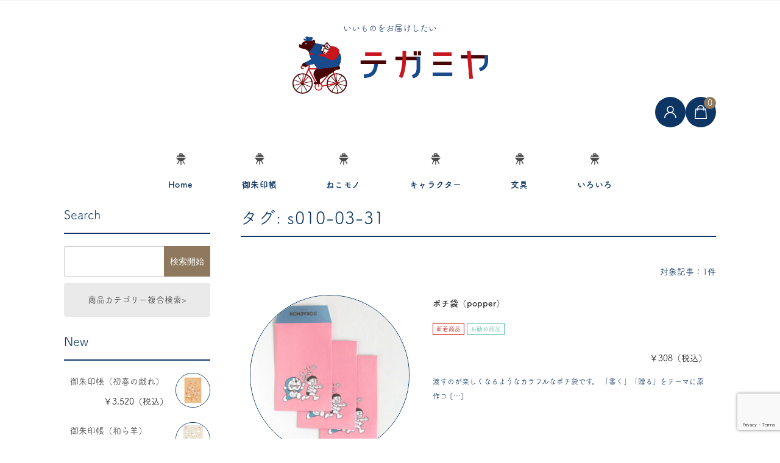

--- FILE ---
content_type: text/html; charset=UTF-8
request_url: https://tegamiyasan.com/tag/s010-03-31/
body_size: 15827
content:
<!DOCTYPE html>
<html dir="ltr" lang="ja" prefix="og: https://ogp.me/ns#">

	<head>
		<!-- Google Tag Manager -->
		<script>(function(w,d,s,l,i){w[l]=w[l]||[];w[l].push({'gtm.start':
		new Date().getTime(),event:'gtm.js'});var f=d.getElementsByTagName(s)[0],
		j=d.createElement(s),dl=l!='dataLayer'?'&l='+l:'';j.async=true;j.src=
		'https://www.googletagmanager.com/gtm.js?id='+i+dl;f.parentNode.insertBefore(j,f);
		})(window,document,'script','dataLayer','GTM-K36W8TT');</script>
		<!-- End Google Tag Manager -->
		<script async src="https://s.yimg.jp/images/listing/tool/cv/ytag.js"></script>
		<script>
		window.yjDataLayer = window.yjDataLayer || [];
		function ytag() { yjDataLayer.push(arguments); }
		ytag({"type":"ycl_cookie", "config":{"ycl_use_non_cookie_storage":true}});
		</script>

				
		<meta charset="UTF-8" />
		<meta name="viewport" content="width=device-width, user-scalable=no">
		<meta name="format-detection" content="telephone=no"/>

		<meta name="twitter:card" content="summary_large_image">
		<meta name="twitter:site" content="https://tegamiyasan.com/" />
		<meta name="twitter:title" content="ポチ袋（popper）">
		<meta name="twitter:description" content="渡すのが楽しくなるようなカラフルなポチ袋です。

「書く」「贈る」をテーマに原作コミックスのイラストを使用した、カラフルな色使いが楽しいシリーズです。
空いたスペースにひと言入れて渡すのもオススメ。三つ折りで紙幣が入るサイズです。

【サイズ】W65mm×H98mm＋20mm
【内容】3枚入り

&nbsp;">
		<meta name="twitter:image" content="https://tegamiyasan.com/wp/wp-content/uploads/2021/11/s010-03-28.jpg">
		<meta name="twitter:data1" content="¥280">
		<meta name="twitter:label1" content="Price">

		<meta name="facebook-domain-verification" content="ro4rjqrf9y0yws07jzskfiz2rpje6x" />

		<title>s010-03-31 | テガミヤ</title>

		<!-- All in One SEO 4.8.0 - aioseo.com -->
	<meta name="robots" content="max-image-preview:large" />
	<meta name="google-site-verification" content="BFu4RbS0DRIaczqxmxAa8fGNnizERl7pKEoHg3lQAWA" />
	<meta name="msvalidate.01" content="C9DEE32DE3075BD2C4A8C959F293D420" />
	<link rel="canonical" href="https://tegamiyasan.com/tag/s010-03-31/" />
	<meta name="generator" content="All in One SEO (AIOSEO) 4.8.0" />
		<script type="application/ld+json" class="aioseo-schema">
			{"@context":"https:\/\/schema.org","@graph":[{"@type":"BreadcrumbList","@id":"https:\/\/tegamiyasan.com\/tag\/s010-03-31\/#breadcrumblist","itemListElement":[{"@type":"ListItem","@id":"https:\/\/tegamiyasan.com\/#listItem","position":1,"name":"\u5bb6","item":"https:\/\/tegamiyasan.com\/","nextItem":{"@type":"ListItem","@id":"https:\/\/tegamiyasan.com\/tag\/s010-03-31\/#listItem","name":"s010-03-31"}},{"@type":"ListItem","@id":"https:\/\/tegamiyasan.com\/tag\/s010-03-31\/#listItem","position":2,"name":"s010-03-31","previousItem":{"@type":"ListItem","@id":"https:\/\/tegamiyasan.com\/#listItem","name":"\u5bb6"}}]},{"@type":"CollectionPage","@id":"https:\/\/tegamiyasan.com\/tag\/s010-03-31\/#collectionpage","url":"https:\/\/tegamiyasan.com\/tag\/s010-03-31\/","name":"s010-03-31 | \u30c6\u30ac\u30df\u30e4","inLanguage":"ja","isPartOf":{"@id":"https:\/\/tegamiyasan.com\/#website"},"breadcrumb":{"@id":"https:\/\/tegamiyasan.com\/tag\/s010-03-31\/#breadcrumblist"}},{"@type":"Person","@id":"https:\/\/tegamiyasan.com\/#person","name":"tegamiya","image":{"@type":"ImageObject","@id":"https:\/\/tegamiyasan.com\/tag\/s010-03-31\/#personImage","url":"https:\/\/secure.gravatar.com\/avatar\/9e03fe58f6c0ae7b7ff89746af9761c1?s=96&d=mm&r=g","width":96,"height":96,"caption":"tegamiya"}},{"@type":"WebSite","@id":"https:\/\/tegamiyasan.com\/#website","url":"https:\/\/tegamiyasan.com\/","name":"\u30c6\u30ac\u30df\u30e4","description":"Letter for your better life","inLanguage":"ja","publisher":{"@id":"https:\/\/tegamiyasan.com\/#person"}}]}
		</script>
		<!-- All in One SEO -->

<link rel='dns-prefetch' href='//www.google.com' />
<link rel='dns-prefetch' href='//fonts.googleapis.com' />
<link rel='dns-prefetch' href='//s.w.org' />
<link rel="alternate" type="application/rss+xml" title="テガミヤ &raquo; s010-03-31 タグのフィード" href="https://tegamiyasan.com/tag/s010-03-31/feed/" />
<script type="text/javascript">
window._wpemojiSettings = {"baseUrl":"https:\/\/s.w.org\/images\/core\/emoji\/14.0.0\/72x72\/","ext":".png","svgUrl":"https:\/\/s.w.org\/images\/core\/emoji\/14.0.0\/svg\/","svgExt":".svg","source":{"concatemoji":"https:\/\/tegamiyasan.com\/wp\/wp-includes\/js\/wp-emoji-release.min.js?ver=6.0.11"}};
/*! This file is auto-generated */
!function(e,a,t){var n,r,o,i=a.createElement("canvas"),p=i.getContext&&i.getContext("2d");function s(e,t){var a=String.fromCharCode,e=(p.clearRect(0,0,i.width,i.height),p.fillText(a.apply(this,e),0,0),i.toDataURL());return p.clearRect(0,0,i.width,i.height),p.fillText(a.apply(this,t),0,0),e===i.toDataURL()}function c(e){var t=a.createElement("script");t.src=e,t.defer=t.type="text/javascript",a.getElementsByTagName("head")[0].appendChild(t)}for(o=Array("flag","emoji"),t.supports={everything:!0,everythingExceptFlag:!0},r=0;r<o.length;r++)t.supports[o[r]]=function(e){if(!p||!p.fillText)return!1;switch(p.textBaseline="top",p.font="600 32px Arial",e){case"flag":return s([127987,65039,8205,9895,65039],[127987,65039,8203,9895,65039])?!1:!s([55356,56826,55356,56819],[55356,56826,8203,55356,56819])&&!s([55356,57332,56128,56423,56128,56418,56128,56421,56128,56430,56128,56423,56128,56447],[55356,57332,8203,56128,56423,8203,56128,56418,8203,56128,56421,8203,56128,56430,8203,56128,56423,8203,56128,56447]);case"emoji":return!s([129777,127995,8205,129778,127999],[129777,127995,8203,129778,127999])}return!1}(o[r]),t.supports.everything=t.supports.everything&&t.supports[o[r]],"flag"!==o[r]&&(t.supports.everythingExceptFlag=t.supports.everythingExceptFlag&&t.supports[o[r]]);t.supports.everythingExceptFlag=t.supports.everythingExceptFlag&&!t.supports.flag,t.DOMReady=!1,t.readyCallback=function(){t.DOMReady=!0},t.supports.everything||(n=function(){t.readyCallback()},a.addEventListener?(a.addEventListener("DOMContentLoaded",n,!1),e.addEventListener("load",n,!1)):(e.attachEvent("onload",n),a.attachEvent("onreadystatechange",function(){"complete"===a.readyState&&t.readyCallback()})),(e=t.source||{}).concatemoji?c(e.concatemoji):e.wpemoji&&e.twemoji&&(c(e.twemoji),c(e.wpemoji)))}(window,document,window._wpemojiSettings);
</script>
<style type="text/css">
img.wp-smiley,
img.emoji {
	display: inline !important;
	border: none !important;
	box-shadow: none !important;
	height: 1em !important;
	width: 1em !important;
	margin: 0 0.07em !important;
	vertical-align: -0.1em !important;
	background: none !important;
	padding: 0 !important;
}
</style>
	<link rel='stylesheet' id='parent-style-css'  href='https://tegamiyasan.com/wp/wp-content/themes/welcart_basic/style.css?ver=6.0.11' type='text/css' media='all' />
<link rel='stylesheet' id='parent-welcart-style-css'  href='https://tegamiyasan.com/wp/wp-content/themes/welcart_basic/usces_cart.css?ver=1.0' type='text/css' media='all' />
<link rel='stylesheet' id='google-fonts-sans-css'  href='https://fonts.googleapis.com/css?family=Suranna%7CWork+Sans&#038;ver=6.0.11' type='text/css' media='all' />
<link rel='stylesheet' id='slick-style-css'  href='https://tegamiyasan.com/wp/wp-content/themes/welcart_basic-beldad/assets/vendor/slick/slick.css?ver=1.0' type='text/css' media='all' />
<link rel='stylesheet' id='slick-theme-style-css'  href='https://tegamiyasan.com/wp/wp-content/themes/welcart_basic-beldad/assets/vendor/slick/slick-theme.css?ver=1.0' type='text/css' media='all' />
<link rel='stylesheet' id='wp-block-library-css'  href='https://tegamiyasan.com/wp/wp-includes/css/dist/block-library/style.min.css?ver=6.0.11' type='text/css' media='all' />
<style id='global-styles-inline-css' type='text/css'>
body{--wp--preset--color--black: #000000;--wp--preset--color--cyan-bluish-gray: #abb8c3;--wp--preset--color--white: #ffffff;--wp--preset--color--pale-pink: #f78da7;--wp--preset--color--vivid-red: #cf2e2e;--wp--preset--color--luminous-vivid-orange: #ff6900;--wp--preset--color--luminous-vivid-amber: #fcb900;--wp--preset--color--light-green-cyan: #7bdcb5;--wp--preset--color--vivid-green-cyan: #00d084;--wp--preset--color--pale-cyan-blue: #8ed1fc;--wp--preset--color--vivid-cyan-blue: #0693e3;--wp--preset--color--vivid-purple: #9b51e0;--wp--preset--gradient--vivid-cyan-blue-to-vivid-purple: linear-gradient(135deg,rgba(6,147,227,1) 0%,rgb(155,81,224) 100%);--wp--preset--gradient--light-green-cyan-to-vivid-green-cyan: linear-gradient(135deg,rgb(122,220,180) 0%,rgb(0,208,130) 100%);--wp--preset--gradient--luminous-vivid-amber-to-luminous-vivid-orange: linear-gradient(135deg,rgba(252,185,0,1) 0%,rgba(255,105,0,1) 100%);--wp--preset--gradient--luminous-vivid-orange-to-vivid-red: linear-gradient(135deg,rgba(255,105,0,1) 0%,rgb(207,46,46) 100%);--wp--preset--gradient--very-light-gray-to-cyan-bluish-gray: linear-gradient(135deg,rgb(238,238,238) 0%,rgb(169,184,195) 100%);--wp--preset--gradient--cool-to-warm-spectrum: linear-gradient(135deg,rgb(74,234,220) 0%,rgb(151,120,209) 20%,rgb(207,42,186) 40%,rgb(238,44,130) 60%,rgb(251,105,98) 80%,rgb(254,248,76) 100%);--wp--preset--gradient--blush-light-purple: linear-gradient(135deg,rgb(255,206,236) 0%,rgb(152,150,240) 100%);--wp--preset--gradient--blush-bordeaux: linear-gradient(135deg,rgb(254,205,165) 0%,rgb(254,45,45) 50%,rgb(107,0,62) 100%);--wp--preset--gradient--luminous-dusk: linear-gradient(135deg,rgb(255,203,112) 0%,rgb(199,81,192) 50%,rgb(65,88,208) 100%);--wp--preset--gradient--pale-ocean: linear-gradient(135deg,rgb(255,245,203) 0%,rgb(182,227,212) 50%,rgb(51,167,181) 100%);--wp--preset--gradient--electric-grass: linear-gradient(135deg,rgb(202,248,128) 0%,rgb(113,206,126) 100%);--wp--preset--gradient--midnight: linear-gradient(135deg,rgb(2,3,129) 0%,rgb(40,116,252) 100%);--wp--preset--duotone--dark-grayscale: url('#wp-duotone-dark-grayscale');--wp--preset--duotone--grayscale: url('#wp-duotone-grayscale');--wp--preset--duotone--purple-yellow: url('#wp-duotone-purple-yellow');--wp--preset--duotone--blue-red: url('#wp-duotone-blue-red');--wp--preset--duotone--midnight: url('#wp-duotone-midnight');--wp--preset--duotone--magenta-yellow: url('#wp-duotone-magenta-yellow');--wp--preset--duotone--purple-green: url('#wp-duotone-purple-green');--wp--preset--duotone--blue-orange: url('#wp-duotone-blue-orange');--wp--preset--font-size--small: 13px;--wp--preset--font-size--medium: 20px;--wp--preset--font-size--large: 36px;--wp--preset--font-size--x-large: 42px;}.has-black-color{color: var(--wp--preset--color--black) !important;}.has-cyan-bluish-gray-color{color: var(--wp--preset--color--cyan-bluish-gray) !important;}.has-white-color{color: var(--wp--preset--color--white) !important;}.has-pale-pink-color{color: var(--wp--preset--color--pale-pink) !important;}.has-vivid-red-color{color: var(--wp--preset--color--vivid-red) !important;}.has-luminous-vivid-orange-color{color: var(--wp--preset--color--luminous-vivid-orange) !important;}.has-luminous-vivid-amber-color{color: var(--wp--preset--color--luminous-vivid-amber) !important;}.has-light-green-cyan-color{color: var(--wp--preset--color--light-green-cyan) !important;}.has-vivid-green-cyan-color{color: var(--wp--preset--color--vivid-green-cyan) !important;}.has-pale-cyan-blue-color{color: var(--wp--preset--color--pale-cyan-blue) !important;}.has-vivid-cyan-blue-color{color: var(--wp--preset--color--vivid-cyan-blue) !important;}.has-vivid-purple-color{color: var(--wp--preset--color--vivid-purple) !important;}.has-black-background-color{background-color: var(--wp--preset--color--black) !important;}.has-cyan-bluish-gray-background-color{background-color: var(--wp--preset--color--cyan-bluish-gray) !important;}.has-white-background-color{background-color: var(--wp--preset--color--white) !important;}.has-pale-pink-background-color{background-color: var(--wp--preset--color--pale-pink) !important;}.has-vivid-red-background-color{background-color: var(--wp--preset--color--vivid-red) !important;}.has-luminous-vivid-orange-background-color{background-color: var(--wp--preset--color--luminous-vivid-orange) !important;}.has-luminous-vivid-amber-background-color{background-color: var(--wp--preset--color--luminous-vivid-amber) !important;}.has-light-green-cyan-background-color{background-color: var(--wp--preset--color--light-green-cyan) !important;}.has-vivid-green-cyan-background-color{background-color: var(--wp--preset--color--vivid-green-cyan) !important;}.has-pale-cyan-blue-background-color{background-color: var(--wp--preset--color--pale-cyan-blue) !important;}.has-vivid-cyan-blue-background-color{background-color: var(--wp--preset--color--vivid-cyan-blue) !important;}.has-vivid-purple-background-color{background-color: var(--wp--preset--color--vivid-purple) !important;}.has-black-border-color{border-color: var(--wp--preset--color--black) !important;}.has-cyan-bluish-gray-border-color{border-color: var(--wp--preset--color--cyan-bluish-gray) !important;}.has-white-border-color{border-color: var(--wp--preset--color--white) !important;}.has-pale-pink-border-color{border-color: var(--wp--preset--color--pale-pink) !important;}.has-vivid-red-border-color{border-color: var(--wp--preset--color--vivid-red) !important;}.has-luminous-vivid-orange-border-color{border-color: var(--wp--preset--color--luminous-vivid-orange) !important;}.has-luminous-vivid-amber-border-color{border-color: var(--wp--preset--color--luminous-vivid-amber) !important;}.has-light-green-cyan-border-color{border-color: var(--wp--preset--color--light-green-cyan) !important;}.has-vivid-green-cyan-border-color{border-color: var(--wp--preset--color--vivid-green-cyan) !important;}.has-pale-cyan-blue-border-color{border-color: var(--wp--preset--color--pale-cyan-blue) !important;}.has-vivid-cyan-blue-border-color{border-color: var(--wp--preset--color--vivid-cyan-blue) !important;}.has-vivid-purple-border-color{border-color: var(--wp--preset--color--vivid-purple) !important;}.has-vivid-cyan-blue-to-vivid-purple-gradient-background{background: var(--wp--preset--gradient--vivid-cyan-blue-to-vivid-purple) !important;}.has-light-green-cyan-to-vivid-green-cyan-gradient-background{background: var(--wp--preset--gradient--light-green-cyan-to-vivid-green-cyan) !important;}.has-luminous-vivid-amber-to-luminous-vivid-orange-gradient-background{background: var(--wp--preset--gradient--luminous-vivid-amber-to-luminous-vivid-orange) !important;}.has-luminous-vivid-orange-to-vivid-red-gradient-background{background: var(--wp--preset--gradient--luminous-vivid-orange-to-vivid-red) !important;}.has-very-light-gray-to-cyan-bluish-gray-gradient-background{background: var(--wp--preset--gradient--very-light-gray-to-cyan-bluish-gray) !important;}.has-cool-to-warm-spectrum-gradient-background{background: var(--wp--preset--gradient--cool-to-warm-spectrum) !important;}.has-blush-light-purple-gradient-background{background: var(--wp--preset--gradient--blush-light-purple) !important;}.has-blush-bordeaux-gradient-background{background: var(--wp--preset--gradient--blush-bordeaux) !important;}.has-luminous-dusk-gradient-background{background: var(--wp--preset--gradient--luminous-dusk) !important;}.has-pale-ocean-gradient-background{background: var(--wp--preset--gradient--pale-ocean) !important;}.has-electric-grass-gradient-background{background: var(--wp--preset--gradient--electric-grass) !important;}.has-midnight-gradient-background{background: var(--wp--preset--gradient--midnight) !important;}.has-small-font-size{font-size: var(--wp--preset--font-size--small) !important;}.has-medium-font-size{font-size: var(--wp--preset--font-size--medium) !important;}.has-large-font-size{font-size: var(--wp--preset--font-size--large) !important;}.has-x-large-font-size{font-size: var(--wp--preset--font-size--x-large) !important;}
</style>
<link rel='stylesheet' id='contact-form-7-css'  href='https://tegamiyasan.com/wp/wp-content/plugins/contact-form-7/includes/css/styles.css?ver=5.6.3' type='text/css' media='all' />
<link rel='stylesheet' id='wc-basic-style-css'  href='https://tegamiyasan.com/wp/wp-content/themes/welcart_basic-beldad/style.css?ver=1.0' type='text/css' media='all' />
<link rel='stylesheet' id='font-awesome-css'  href='https://tegamiyasan.com/wp/wp-content/themes/welcart_basic/font-awesome/font-awesome.min.css?ver=1.0' type='text/css' media='all' />
<link rel='stylesheet' id='usces_default_css-css'  href='https://tegamiyasan.com/wp/wp-content/plugins/usc-e-shop/css/usces_default.css?ver=2.11.27.2601211' type='text/css' media='all' />
<link rel='stylesheet' id='dashicons-css'  href='https://tegamiyasan.com/wp/wp-includes/css/dashicons.min.css?ver=6.0.11' type='text/css' media='all' />
<link rel='stylesheet' id='theme_cart_css-css'  href='https://tegamiyasan.com/wp/wp-content/themes/welcart_basic-beldad/usces_cart.css?ver=2.11.27.2601211' type='text/css' media='all' />
<script type='text/javascript' src='https://tegamiyasan.com/wp/wp-includes/js/jquery/jquery.min.js?ver=3.6.0' id='jquery-core-js'></script>
<script type='text/javascript' src='https://tegamiyasan.com/wp/wp-includes/js/jquery/jquery-migrate.min.js?ver=3.3.2' id='jquery-migrate-js'></script>
<script type='text/javascript' src='https://tegamiyasan.com/wp/wp-content/themes/welcart_basic-beldad/assets/js/front-customized.js?ver=1.0' id='front-customized-js'></script>
<script type='text/javascript' src='https://tegamiyasan.com/wp/wp-content/themes/welcart_basic-beldad/assets/vendor/slick/slick.min.js?ver=1.0' id='slick-js-js'></script>
<script type='text/javascript' src='https://tegamiyasan.com/wp/wp-content/themes/welcart_basic-beldad/assets/js/wcct-slick.js?ver=1.0' id='wcct-slick-js-js'></script>
<script type='text/javascript' src='https://tegamiyasan.com/wp/wp-content/themes/welcart_basic/js/front-customized.js?ver=1.0' id='wc-basic-js-js'></script>
<link rel="https://api.w.org/" href="https://tegamiyasan.com/wp-json/" /><link rel="alternate" type="application/json" href="https://tegamiyasan.com/wp-json/wp/v2/tags/426" /><link rel="EditURI" type="application/rsd+xml" title="RSD" href="https://tegamiyasan.com/wp/xmlrpc.php?rsd" />
<link rel="wlwmanifest" type="application/wlwmanifest+xml" href="https://tegamiyasan.com/wp/wp-includes/wlwmanifest.xml" /> 
<meta name="generator" content="WordPress 6.0.11" />

<!-- BEGIN: WP Social Bookmarking Light HEAD --><script>
    (function (d, s, id) {
        var js, fjs = d.getElementsByTagName(s)[0];
        if (d.getElementById(id)) return;
        js = d.createElement(s);
        js.id = id;
        js.src = "//connect.facebook.net/ja_JP/sdk.js#xfbml=1&version=v2.7";
        fjs.parentNode.insertBefore(js, fjs);
    }(document, 'script', 'facebook-jssdk'));
</script>
<style type="text/css">.wp_social_bookmarking_light{
    border: 0 !important;
    padding: 10px 0 20px 0 !important;
    margin: 0 !important;
}
.wp_social_bookmarking_light div{
    float: left !important;
    border: 0 !important;
    padding: 0 !important;
    margin: 0 5px 0px 0 !important;
    min-height: 30px !important;
    line-height: 18px !important;
    text-indent: 0 !important;
}
.wp_social_bookmarking_light img{
    border: 0 !important;
    padding: 0;
    margin: 0;
    vertical-align: top !important;
}
.wp_social_bookmarking_light_clear{
    clear: both !important;
}
#fb-root{
    display: none;
}
.wsbl_facebook_like iframe{
    max-width: none !important;
}
.wsbl_pinterest a{
    border: 0px !important;
}
</style>
<!-- END: WP Social Bookmarking Light HEAD -->
<link rel="icon" href="https://tegamiyasan.com/wp/wp-content/uploads/2020/04/cropped-favicon-32x32.jpg" sizes="32x32" />
<link rel="icon" href="https://tegamiyasan.com/wp/wp-content/uploads/2020/04/cropped-favicon-192x192.jpg" sizes="192x192" />
<link rel="apple-touch-icon" href="https://tegamiyasan.com/wp/wp-content/uploads/2020/04/cropped-favicon-180x180.jpg" />
<meta name="msapplication-TileImage" content="https://tegamiyasan.com/wp/wp-content/uploads/2020/04/cropped-favicon-270x270.jpg" />
		<link rel="stylesheet" href="https://tegamiyasan.com/wp/wp-content/themes/welcart_basic-beldad/application_assets/application.css?20201008">
		<script>
		  (function(d) {
		    var config = {
		      kitId: 'msn1rre',
		      scriptTimeout: 3000,
		      async: true
		    },
		    h=d.documentElement,t=setTimeout(function(){h.className=h.className.replace(/\bwf-loading\b/g,"")+" wf-inactive";},config.scriptTimeout),tk=d.createElement("script"),f=false,s=d.getElementsByTagName("script")[0],a;h.className+=" wf-loading";tk.src='https://use.typekit.net/'+config.kitId+'.js';tk.async=true;tk.onload=tk.onreadystatechange=function(){a=this.readyState;if(f||a&&a!="complete"&&a!="loaded")return;f=true;clearTimeout(t);try{Typekit.load(config)}catch(e){}};s.parentNode.insertBefore(tk,s)
		  })(document);
		</script>

		<!-- Facebook Pixel Code -->
		<script>
		  !function(f,b,e,v,n,t,s)
		  {if(f.fbq)return;n=f.fbq=function(){n.callMethod?
		  n.callMethod.apply(n,arguments):n.queue.push(arguments)};
		  if(!f._fbq)f._fbq=n;n.push=n;n.loaded=!0;n.version='2.0';
		  n.queue=[];t=b.createElement(e);t.async=!0;
		  t.src=v;s=b.getElementsByTagName(e)[0];
		  s.parentNode.insertBefore(t,s)}(window, document,'script',
		  'https://connect.facebook.net/en_US/fbevents.js');
		  fbq('init', '345275890289114');
		  fbq('track', 'PageView');
		</script>
		<noscript><img height="1" width="1" style="display:none"
		  src="https://www.facebook.com/tr?id=345275890289114&ev=PageView&noscript=1"
		/></noscript>
		<!-- End Facebook Pixel Code -->
		<meta name="p:domain_verify" content="b7e94bae84e687ab500546550cf47a4b"/>

	</head>

		<body class="archive tag tag-s010-03-31 tag-426 lang-ja">
		<!-- Google Tag Manager (noscript) -->
		<noscript><iframe src="https://www.googletagmanager.com/ns.html?id=GTM-K36W8TT"
		height="0" width="0" style="display:none;visibility:hidden"></iframe></noscript>
		<!-- End Google Tag Manager (noscript) -->
	
		<svg xmlns="http://www.w3.org/2000/svg" viewBox="0 0 0 0" width="0" height="0" focusable="false" role="none" style="visibility: hidden; position: absolute; left: -9999px; overflow: hidden;" ><defs><filter id="wp-duotone-dark-grayscale"><feColorMatrix color-interpolation-filters="sRGB" type="matrix" values=" .299 .587 .114 0 0 .299 .587 .114 0 0 .299 .587 .114 0 0 .299 .587 .114 0 0 " /><feComponentTransfer color-interpolation-filters="sRGB" ><feFuncR type="table" tableValues="0 0.49803921568627" /><feFuncG type="table" tableValues="0 0.49803921568627" /><feFuncB type="table" tableValues="0 0.49803921568627" /><feFuncA type="table" tableValues="1 1" /></feComponentTransfer><feComposite in2="SourceGraphic" operator="in" /></filter></defs></svg><svg xmlns="http://www.w3.org/2000/svg" viewBox="0 0 0 0" width="0" height="0" focusable="false" role="none" style="visibility: hidden; position: absolute; left: -9999px; overflow: hidden;" ><defs><filter id="wp-duotone-grayscale"><feColorMatrix color-interpolation-filters="sRGB" type="matrix" values=" .299 .587 .114 0 0 .299 .587 .114 0 0 .299 .587 .114 0 0 .299 .587 .114 0 0 " /><feComponentTransfer color-interpolation-filters="sRGB" ><feFuncR type="table" tableValues="0 1" /><feFuncG type="table" tableValues="0 1" /><feFuncB type="table" tableValues="0 1" /><feFuncA type="table" tableValues="1 1" /></feComponentTransfer><feComposite in2="SourceGraphic" operator="in" /></filter></defs></svg><svg xmlns="http://www.w3.org/2000/svg" viewBox="0 0 0 0" width="0" height="0" focusable="false" role="none" style="visibility: hidden; position: absolute; left: -9999px; overflow: hidden;" ><defs><filter id="wp-duotone-purple-yellow"><feColorMatrix color-interpolation-filters="sRGB" type="matrix" values=" .299 .587 .114 0 0 .299 .587 .114 0 0 .299 .587 .114 0 0 .299 .587 .114 0 0 " /><feComponentTransfer color-interpolation-filters="sRGB" ><feFuncR type="table" tableValues="0.54901960784314 0.98823529411765" /><feFuncG type="table" tableValues="0 1" /><feFuncB type="table" tableValues="0.71764705882353 0.25490196078431" /><feFuncA type="table" tableValues="1 1" /></feComponentTransfer><feComposite in2="SourceGraphic" operator="in" /></filter></defs></svg><svg xmlns="http://www.w3.org/2000/svg" viewBox="0 0 0 0" width="0" height="0" focusable="false" role="none" style="visibility: hidden; position: absolute; left: -9999px; overflow: hidden;" ><defs><filter id="wp-duotone-blue-red"><feColorMatrix color-interpolation-filters="sRGB" type="matrix" values=" .299 .587 .114 0 0 .299 .587 .114 0 0 .299 .587 .114 0 0 .299 .587 .114 0 0 " /><feComponentTransfer color-interpolation-filters="sRGB" ><feFuncR type="table" tableValues="0 1" /><feFuncG type="table" tableValues="0 0.27843137254902" /><feFuncB type="table" tableValues="0.5921568627451 0.27843137254902" /><feFuncA type="table" tableValues="1 1" /></feComponentTransfer><feComposite in2="SourceGraphic" operator="in" /></filter></defs></svg><svg xmlns="http://www.w3.org/2000/svg" viewBox="0 0 0 0" width="0" height="0" focusable="false" role="none" style="visibility: hidden; position: absolute; left: -9999px; overflow: hidden;" ><defs><filter id="wp-duotone-midnight"><feColorMatrix color-interpolation-filters="sRGB" type="matrix" values=" .299 .587 .114 0 0 .299 .587 .114 0 0 .299 .587 .114 0 0 .299 .587 .114 0 0 " /><feComponentTransfer color-interpolation-filters="sRGB" ><feFuncR type="table" tableValues="0 0" /><feFuncG type="table" tableValues="0 0.64705882352941" /><feFuncB type="table" tableValues="0 1" /><feFuncA type="table" tableValues="1 1" /></feComponentTransfer><feComposite in2="SourceGraphic" operator="in" /></filter></defs></svg><svg xmlns="http://www.w3.org/2000/svg" viewBox="0 0 0 0" width="0" height="0" focusable="false" role="none" style="visibility: hidden; position: absolute; left: -9999px; overflow: hidden;" ><defs><filter id="wp-duotone-magenta-yellow"><feColorMatrix color-interpolation-filters="sRGB" type="matrix" values=" .299 .587 .114 0 0 .299 .587 .114 0 0 .299 .587 .114 0 0 .299 .587 .114 0 0 " /><feComponentTransfer color-interpolation-filters="sRGB" ><feFuncR type="table" tableValues="0.78039215686275 1" /><feFuncG type="table" tableValues="0 0.94901960784314" /><feFuncB type="table" tableValues="0.35294117647059 0.47058823529412" /><feFuncA type="table" tableValues="1 1" /></feComponentTransfer><feComposite in2="SourceGraphic" operator="in" /></filter></defs></svg><svg xmlns="http://www.w3.org/2000/svg" viewBox="0 0 0 0" width="0" height="0" focusable="false" role="none" style="visibility: hidden; position: absolute; left: -9999px; overflow: hidden;" ><defs><filter id="wp-duotone-purple-green"><feColorMatrix color-interpolation-filters="sRGB" type="matrix" values=" .299 .587 .114 0 0 .299 .587 .114 0 0 .299 .587 .114 0 0 .299 .587 .114 0 0 " /><feComponentTransfer color-interpolation-filters="sRGB" ><feFuncR type="table" tableValues="0.65098039215686 0.40392156862745" /><feFuncG type="table" tableValues="0 1" /><feFuncB type="table" tableValues="0.44705882352941 0.4" /><feFuncA type="table" tableValues="1 1" /></feComponentTransfer><feComposite in2="SourceGraphic" operator="in" /></filter></defs></svg><svg xmlns="http://www.w3.org/2000/svg" viewBox="0 0 0 0" width="0" height="0" focusable="false" role="none" style="visibility: hidden; position: absolute; left: -9999px; overflow: hidden;" ><defs><filter id="wp-duotone-blue-orange"><feColorMatrix color-interpolation-filters="sRGB" type="matrix" values=" .299 .587 .114 0 0 .299 .587 .114 0 0 .299 .587 .114 0 0 .299 .587 .114 0 0 " /><feComponentTransfer color-interpolation-filters="sRGB" ><feFuncR type="table" tableValues="0.098039215686275 1" /><feFuncG type="table" tableValues="0 0.66274509803922" /><feFuncB type="table" tableValues="0.84705882352941 0.41960784313725" /><feFuncA type="table" tableValues="1 1" /></feComponentTransfer><feComposite in2="SourceGraphic" operator="in" /></filter></defs></svg>		
		
		<div class="site">

			<header id="masthead" class="site-header" role="banner">
				<div class="inner">

					<div class="bottom cf">

						<div class="column1070 l-headerWrap">
							<p class="l-headerSubTitle">いいものをお届けしたい</p>
															<div class="site-title">
								<a href="https://tegamiyasan.com/" title="テガミヤ" rel="home">
																			<img src="https://tegamiyasan.com/wp/wp-content/uploads/2020/04/Tegamiya_Logo_AW_200402_2.png" alt="テガミヤ">
										
								</a>
							</div>

							
							<div class="cf h-column">
																										<div class="incart list">
										<div class="iconbtn">
											<a href="https://tegamiyasan.com/usces-cart/"><img src="https://tegamiyasan.com/wp/wp-content/themes/welcart_basic-beldad/assets/images/bag.svg" alt="bag"><span class="total-quant" />0</span></a>
										</div>
									</div><!-- .incart -->
									
																		<div class="membership list">

										<div class="iconbtn"><img src="https://tegamiyasan.com/wp/wp-content/themes/welcart_basic-beldad/assets/images/user.svg" alt="user" /></div>

										<div class="over">
											<div class="over-inner">

												<div class="close">
													<img src="https://tegamiyasan.com/wp/wp-content/themes/welcart_basic-beldad/assets/images/close.svg" alt="close" />
													<p class="sp_button_text">close</p>
												</div>

												<ul class="cf">
																									<li>ゲスト</li>
													<li><a href="https://tegamiyasan.com/usces-member/?usces_page=login" class="usces_login_a">ログイン</a></li>
													<li><a href="https://tegamiyasan.com/usces-member/?usces_page=newmember">新規会員登録</a></li>
																								</ul>
											</div><!-- .over-inner -->
										</div>

									</div><!-- .membership -->
																	
								<div class="menus list">

									<div class="iconbtn">
																					<img src="https://tegamiyasan.com/wp/wp-content/themes/welcart_basic-beldad/assets/images/menu.svg" alt="menu" />
											<span class="sp-total-quant" />0</span>
																			</div>

									<div id="mobile-menu" class="mobile-menu">

										<div class="close">
											<img src="https://tegamiyasan.com/wp/wp-content/themes/welcart_basic-beldad/assets/images/close.svg" alt="close" />
											<p class="sp_button_text">close</p>
										</div>

																					<div class="flex-list">

												<div class="incart sp-icon">
													<div class="iconbtn">
														<a href="https://tegamiyasan.com/usces-cart/"><img src="https://tegamiyasan.com/wp/wp-content/themes/welcart_basic-beldad/assets/images/bag.svg" alt="bag"><span class="total-quant" />0</span></a>
													</div>
													<p class="incart-title">cart</p>
												</div><!-- .incart -->
												
																								<div class="membership sp-icon">

													<div class="iconbtn"><img src="https://tegamiyasan.com/wp/wp-content/themes/welcart_basic-beldad/assets/images/user.svg" alt="user" /></div>

													<div class="over">
														<div class="over-inner">

															<div class="close">
																<img src="https://tegamiyasan.com/wp/wp-content/themes/welcart_basic-beldad/assets/images/close.svg" alt="close" />
																<p class="sp_button_text">close</p>
															</div>

															<ul class="cf">
																															<li>ゲスト</li>
																<li><a href="https://tegamiyasan.com/usces-member/?usces_page=login" class="usces_login_a">ログイン</a></li>
																<li><a href="https://tegamiyasan.com/usces-member/?usces_page=newmember">新規会員登録</a></li>
																														</ul>
														</div><!-- .over-inner -->
													</div>
												</div><!-- .membership -->

											</div>
										
										<nav id="site-navigation" class="main-navigation cf" role="navigation">
											<div class="menu-%e3%83%98%e3%83%83%e3%83%80%e3%83%bc-container"><ul id="menu-%e3%83%98%e3%83%83%e3%83%80%e3%83%bc" class="menu"><li id="menu-item-34" class="menu-item menu-item-type-custom menu-item-object-custom menu-item-home menu-item-34"><a href="https://tegamiyasan.com/">Home</a></li>
<li id="menu-item-420" class="menu-item menu-item-type-taxonomy menu-item-object-category menu-item-420"><a href="https://tegamiyasan.com/category/item/stationery/gosyuin/">御朱印帳</a></li>
<li id="menu-item-2962" class="menu-item menu-item-type-taxonomy menu-item-object-category menu-item-2962"><a href="https://tegamiyasan.com/category/item/cat-item/">ねこモノ</a></li>
<li id="menu-item-4644" class="menu-item menu-item-type-taxonomy menu-item-object-category menu-item-has-children menu-item-4644"><a href="https://tegamiyasan.com/category/item/character/">キャラクター</a>
<ul class="sub-menu">
	<li id="menu-item-4156" class="menu-item menu-item-type-taxonomy menu-item-object-category menu-item-4156"><a href="https://tegamiyasan.com/category/item/character/%e3%83%89%e3%83%a9%e3%81%88%e3%82%82%e3%82%93/">ドラえもん</a></li>
	<li id="menu-item-4648" class="menu-item menu-item-type-taxonomy menu-item-object-category menu-item-4648"><a href="https://tegamiyasan.com/category/item/character/littleprince/">星の王子さま</a></li>
	<li id="menu-item-4646" class="menu-item menu-item-type-taxonomy menu-item-object-category menu-item-4646"><a href="https://tegamiyasan.com/category/item/character/miffy/">ミッフィー</a></li>
	<li id="menu-item-4394" class="menu-item menu-item-type-taxonomy menu-item-object-category menu-item-4394"><a href="https://tegamiyasan.com/category/item/character/minakawa/">みなかわねこ</a></li>
</ul>
</li>
<li id="menu-item-1002" class="menu-item menu-item-type-taxonomy menu-item-object-category menu-item-has-children menu-item-1002"><a href="https://tegamiyasan.com/category/item/stationery/">文具</a>
<ul class="sub-menu">
	<li id="menu-item-1251" class="menu-item menu-item-type-taxonomy menu-item-object-category menu-item-1251"><a href="https://tegamiyasan.com/category/item/stationery/gosyuin/">御朱印帳</a></li>
	<li id="menu-item-1249" class="menu-item menu-item-type-taxonomy menu-item-object-category menu-item-1249"><a href="https://tegamiyasan.com/category/item/stationery/%e3%83%a1%e3%83%83%e3%82%bb%e3%83%bc%e3%82%b8%e3%82%ab%e3%83%bc%e3%83%89/">メッセージカード</a></li>
	<li id="menu-item-1250" class="menu-item menu-item-type-taxonomy menu-item-object-category menu-item-1250"><a href="https://tegamiyasan.com/category/item/stationery/%e4%bb%98%e7%ae%8b%e3%83%bb%e3%83%a1%e3%83%a2/">付箋・メモ</a></li>
	<li id="menu-item-2327" class="menu-item menu-item-type-taxonomy menu-item-object-category menu-item-2327"><a href="https://tegamiyasan.com/category/item/stationery/note/">ノート・手帳</a></li>
	<li id="menu-item-2256" class="menu-item menu-item-type-taxonomy menu-item-object-category menu-item-2256"><a href="https://tegamiyasan.com/category/item/stationery/masking_tape/">マスキングテープ</a></li>
	<li id="menu-item-3868" class="menu-item menu-item-type-taxonomy menu-item-object-category menu-item-3868"><a href="https://tegamiyasan.com/category/item/stationery/%e3%83%8f%e3%82%b5%e3%83%9f/">ハサミ</a></li>
	<li id="menu-item-5055" class="menu-item menu-item-type-taxonomy menu-item-object-category menu-item-5055"><a href="https://tegamiyasan.com/category/item/stationery/potibukuro/">ポチ袋</a></li>
	<li id="menu-item-5056" class="menu-item menu-item-type-taxonomy menu-item-object-category menu-item-5056"><a href="https://tegamiyasan.com/category/item/stationery/%e3%83%a1%e3%83%83%e3%82%bb%e3%83%bc%e3%82%b8%e3%82%ab%e3%83%bc%e3%83%89/">メッセージカード</a></li>
</ul>
</li>
<li id="menu-item-598" class="menu-item menu-item-type-taxonomy menu-item-object-category menu-item-has-children menu-item-598"><a href="https://tegamiyasan.com/category/item/itemzakka/">いろいろ</a>
<ul class="sub-menu">
	<li id="menu-item-3866" class="menu-item menu-item-type-taxonomy menu-item-object-category menu-item-3866"><a href="https://tegamiyasan.com/category/item/itemzakka/book_cover/">ブックカバー</a></li>
	<li id="menu-item-421" class="menu-item menu-item-type-taxonomy menu-item-object-category menu-item-421"><a href="https://tegamiyasan.com/category/item/itemzakka/totebag/">トートバッグ</a></li>
	<li id="menu-item-1243" class="menu-item menu-item-type-taxonomy menu-item-object-category menu-item-1243"><a href="https://tegamiyasan.com/category/item/itemzakka/ecobag/">エコバッグ</a></li>
	<li id="menu-item-3311" class="menu-item menu-item-type-taxonomy menu-item-object-category menu-item-3311"><a href="https://tegamiyasan.com/category/item/itemzakka/handicraft/">手芸用品</a></li>
	<li id="menu-item-1244" class="menu-item menu-item-type-taxonomy menu-item-object-category menu-item-1244"><a href="https://tegamiyasan.com/category/item/itemzakka/tableware/">テーブルウェア</a></li>
	<li id="menu-item-5300" class="menu-item menu-item-type-taxonomy menu-item-object-category menu-item-5300"><a href="https://tegamiyasan.com/category/item/itemzakka/wrapping/">ラッピング用品</a></li>
</ul>
</li>
</ul></div>										</nav><!-- #site-navigation -->

										

										
									</div><!-- .mobile-menu -->

																		<p class="sp_button_text">menu</p>
								</div><!-- .menu -->

							</div><!-- .h-column -->
													
						</div><!-- .column1070 -->
						
					</div><!-- .bottom -->
		
				</div><!-- .inner -->
			</header>

			
			
				

				
			
						<div id="main" class="two-column left-set">

				<div class="site-content-wrap cf">


		<div id="primary" class="site-content">
			<div id="content" role="main">

				<div class="page-header cf">
					<h1>タグ: <span>s010-03-31</span></h1>
				</div><!-- .page-header -->

				<div class="pagination-wrap top cf" data-scroll="once">
				
										<div class="count">対象記事：1件</div>

				</div><!-- .pagenation-wrap -->

				<div class="product-list layout-list cf">

				
																		<div id="post-4932" class="list post-4932 post type-post status-publish format-standard category-itemnew category-itemreco category-cat-item category-stationery category-340 category-potibukuro category-item tag-s010-03-28 tag-s010-03-29 tag-s010-03-30 tag-s010-03-31">
								<a href="https://tegamiyasan.com/2021/11/24/s010-03-28/" rel="bookmark">
									<span class="thumbnail">
										<img width="300" height="300" src="https://tegamiyasan.com/wp/wp-content/uploads/2021/11/s010-03-28-300x300.jpg" class="attachment-300x300 size-300x300" alt="s010-03-28" loading="lazy" srcset="https://tegamiyasan.com/wp/wp-content/uploads/2021/11/s010-03-28-300x300.jpg 300w, https://tegamiyasan.com/wp/wp-content/uploads/2021/11/s010-03-28-1024x1024.jpg 1024w, https://tegamiyasan.com/wp/wp-content/uploads/2021/11/s010-03-28-150x150.jpg 150w, https://tegamiyasan.com/wp/wp-content/uploads/2021/11/s010-03-28-768x768.jpg 768w, https://tegamiyasan.com/wp/wp-content/uploads/2021/11/s010-03-28-500x500.jpg 500w, https://tegamiyasan.com/wp/wp-content/uploads/2021/11/s010-03-28.jpg 1200w" sizes="(max-width: 300px) 100vw, 300px" />																			</span>
									<span class="title">ポチ袋（popper）</span>
									<ul class="cf opt-tag">
<li class="new">新着商品</li>
<li class="recommend">お勧め商品</li>
</ul>
									<span class="price">￥308（税込）</span>
																		<div class="excerpt"><p>渡すのが楽しくなるようなカラフルなポチ袋です。 「書く」「贈る」をテーマに原作コ [&hellip;]</p>
</div>
								</a>
							</div>
											

				
				</div><!-- .info-list -->

				
			</div><!-- #content -->
		</div><!-- #primary -->


<aside id="secondary" class="widget-area" role="complementary">

<section id="welcart_search-2" class="widget widget_welcart_search"><h3 class="widget_title"><img src="https://tegamiyasan.com/wp/wp-content/plugins/usc-e-shop/images/search.png" alt="Search" />Search</h3>
		<ul class="ucart_search_body ucart_widget_body"><li>
		<form method="get" id="searchform" action="https://tegamiyasan.com" >
		<input type="text" value="" name="s" id="s" class="searchtext" /><input type="submit" id="searchsubmit" value="検索開始" />
		<div><a href="https://tegamiyasan.com/usces-cart/?usces_page=search_item">商品カテゴリー複合検索&gt;</a></div>		</form>
		</li></ul>

		</section><section id="basic_item_list-2" class="widget widget_basic_item_list"><h3 class="widget_title">New</h3><div class="item-list cf">
<div id="post-6392" class="list">
<a href="https://tegamiyasan.com/2026/01/18/g001-01-55/">
<div class="itemimg">

<img width="300" height="300" src="https://tegamiyasan.com/wp/wp-content/uploads/2026/01/4580524924113-1-300x300.jpg" class="attachment-300x300 size-300x300" alt="g001-01-55" loading="lazy" srcset="https://tegamiyasan.com/wp/wp-content/uploads/2026/01/4580524924113-1-300x300.jpg 300w, https://tegamiyasan.com/wp/wp-content/uploads/2026/01/4580524924113-1-1024x1024.jpg 1024w, https://tegamiyasan.com/wp/wp-content/uploads/2026/01/4580524924113-1-150x150.jpg 150w, https://tegamiyasan.com/wp/wp-content/uploads/2026/01/4580524924113-1-768x768.jpg 768w, https://tegamiyasan.com/wp/wp-content/uploads/2026/01/4580524924113-1-500x500.jpg 500w, https://tegamiyasan.com/wp/wp-content/uploads/2026/01/4580524924113-1.jpg 1080w" sizes="(max-width: 300px) 100vw, 300px" />
</div>
<div class="item-info-wrap"><div class="inner">
<div class="itemname">御朱印帳（初春の戯れ）</div>
<ul class="cf opt-tag">
<li class="new">新着商品</li>
<li class="recommend">お勧め商品</li>
</ul>

<div class="itemprice">￥3,520（税込）</div>
</div></div>
</a>
</div><div id="post-6368" class="list">
<a href="https://tegamiyasan.com/2025/12/18/g001-01-44/">
<div class="itemimg">

<img width="300" height="300" src="https://tegamiyasan.com/wp/wp-content/uploads/2025/12/4580524924519-1-300x300.jpg" class="attachment-300x300 size-300x300" alt="g001-01-44" loading="lazy" srcset="https://tegamiyasan.com/wp/wp-content/uploads/2025/12/4580524924519-1-300x300.jpg 300w, https://tegamiyasan.com/wp/wp-content/uploads/2025/12/4580524924519-1-1024x1024.jpg 1024w, https://tegamiyasan.com/wp/wp-content/uploads/2025/12/4580524924519-1-150x150.jpg 150w, https://tegamiyasan.com/wp/wp-content/uploads/2025/12/4580524924519-1-768x768.jpg 768w, https://tegamiyasan.com/wp/wp-content/uploads/2025/12/4580524924519-1-500x500.jpg 500w, https://tegamiyasan.com/wp/wp-content/uploads/2025/12/4580524924519-1.jpg 1080w" sizes="(max-width: 300px) 100vw, 300px" />
</div>
<div class="item-info-wrap"><div class="inner">
<div class="itemname">御朱印帳（和ら羊）</div>
<ul class="cf opt-tag">
<li class="new">新着商品</li>
<li class="recommend">お勧め商品</li>
</ul>

<div class="itemprice">￥3,630（税込）</div>
</div></div>
</a>
</div><div id="post-6371" class="list">
<a href="https://tegamiyasan.com/2025/12/18/g001-01-45/">
<div class="itemimg">

<img width="300" height="300" src="https://tegamiyasan.com/wp/wp-content/uploads/2025/12/4580524924526-1-300x300.jpg" class="attachment-300x300 size-300x300" alt="g001-01-45" loading="lazy" srcset="https://tegamiyasan.com/wp/wp-content/uploads/2025/12/4580524924526-1-300x300.jpg 300w, https://tegamiyasan.com/wp/wp-content/uploads/2025/12/4580524924526-1-1024x1024.jpg 1024w, https://tegamiyasan.com/wp/wp-content/uploads/2025/12/4580524924526-1-150x150.jpg 150w, https://tegamiyasan.com/wp/wp-content/uploads/2025/12/4580524924526-1-768x768.jpg 768w, https://tegamiyasan.com/wp/wp-content/uploads/2025/12/4580524924526-1-500x500.jpg 500w, https://tegamiyasan.com/wp/wp-content/uploads/2025/12/4580524924526-1.jpg 1080w" sizes="(max-width: 300px) 100vw, 300px" />
</div>
<div class="item-info-wrap"><div class="inner">
<div class="itemname">御朱印帳（三猿）</div>
<ul class="cf opt-tag">
<li class="new">新着商品</li>
<li class="recommend">お勧め商品</li>
</ul>

<div class="itemprice">￥3,520（税込）</div>
</div></div>
</a>
</div><div id="post-6374" class="list">
<a href="https://tegamiyasan.com/2025/12/18/g001-01-46/">
<div class="itemimg">

<img width="300" height="300" src="https://tegamiyasan.com/wp/wp-content/uploads/2025/12/4580524924625-1-300x300.jpg" class="attachment-300x300 size-300x300" alt="g001-01-46" loading="lazy" srcset="https://tegamiyasan.com/wp/wp-content/uploads/2025/12/4580524924625-1-300x300.jpg 300w, https://tegamiyasan.com/wp/wp-content/uploads/2025/12/4580524924625-1-1024x1024.jpg 1024w, https://tegamiyasan.com/wp/wp-content/uploads/2025/12/4580524924625-1-150x150.jpg 150w, https://tegamiyasan.com/wp/wp-content/uploads/2025/12/4580524924625-1-768x768.jpg 768w, https://tegamiyasan.com/wp/wp-content/uploads/2025/12/4580524924625-1-500x500.jpg 500w, https://tegamiyasan.com/wp/wp-content/uploads/2025/12/4580524924625-1.jpg 1080w" sizes="(max-width: 300px) 100vw, 300px" />
</div>
<div class="item-info-wrap"><div class="inner">
<div class="itemname">御朱印帳（一番酉）</div>
<ul class="cf opt-tag">
<li class="new">新着商品</li>
<li class="recommend">お勧め商品</li>
</ul>

<div class="itemprice">￥4,290（税込）</div>
</div></div>
</a>
</div><div id="post-6376" class="list">
<a href="https://tegamiyasan.com/2025/12/18/g001-01-47/">
<div class="itemimg">

<img width="300" height="300" src="https://tegamiyasan.com/wp/wp-content/uploads/2025/12/4580524924687-1-300x300.jpg" class="attachment-300x300 size-300x300" alt="g001-01-47" loading="lazy" srcset="https://tegamiyasan.com/wp/wp-content/uploads/2025/12/4580524924687-1-300x300.jpg 300w, https://tegamiyasan.com/wp/wp-content/uploads/2025/12/4580524924687-1-1024x1024.jpg 1024w, https://tegamiyasan.com/wp/wp-content/uploads/2025/12/4580524924687-1-150x150.jpg 150w, https://tegamiyasan.com/wp/wp-content/uploads/2025/12/4580524924687-1-768x768.jpg 768w, https://tegamiyasan.com/wp/wp-content/uploads/2025/12/4580524924687-1-500x500.jpg 500w, https://tegamiyasan.com/wp/wp-content/uploads/2025/12/4580524924687-1.jpg 1080w" sizes="(max-width: 300px) 100vw, 300px" />
</div>
<div class="item-info-wrap"><div class="inner">
<div class="itemname">御朱印帳（大吉戌）</div>
<ul class="cf opt-tag">
<li class="new">新着商品</li>
<li class="recommend">お勧め商品</li>
</ul>

<div class="itemprice">￥3,520（税込）</div>
</div></div>
</a>
</div><div id="post-6378" class="list">
<a href="https://tegamiyasan.com/2025/12/18/g001-01-48/">
<div class="itemimg">

<img width="300" height="300" src="https://tegamiyasan.com/wp/wp-content/uploads/2025/12/4580524924328-1-300x300.jpg" class="attachment-300x300 size-300x300" alt="g001-01-48" loading="lazy" srcset="https://tegamiyasan.com/wp/wp-content/uploads/2025/12/4580524924328-1-300x300.jpg 300w, https://tegamiyasan.com/wp/wp-content/uploads/2025/12/4580524924328-1-1024x1024.jpg 1024w, https://tegamiyasan.com/wp/wp-content/uploads/2025/12/4580524924328-1-150x150.jpg 150w, https://tegamiyasan.com/wp/wp-content/uploads/2025/12/4580524924328-1-768x768.jpg 768w, https://tegamiyasan.com/wp/wp-content/uploads/2025/12/4580524924328-1-500x500.jpg 500w, https://tegamiyasan.com/wp/wp-content/uploads/2025/12/4580524924328-1.jpg 1080w" sizes="(max-width: 300px) 100vw, 300px" />
<div class="itemsoldout">
<div class="text">
SOLD OUT
</div>
</div>
</div>
<div class="item-info-wrap"><div class="inner">
<div class="itemname">御朱印帳（猫の休日）</div>
<ul class="cf opt-tag">
<li class="new">新着商品</li>
<li class="recommend">お勧め商品</li>
</ul>

<div class="itemprice">￥3,520（税込）</div>
</div></div>
</a>
</div><div id="post-6380" class="list">
<a href="https://tegamiyasan.com/2025/12/18/g001-01-49/">
<div class="itemimg">

<img width="300" height="300" src="https://tegamiyasan.com/wp/wp-content/uploads/2025/12/4580524924311-1-300x300.jpg" class="attachment-300x300 size-300x300" alt="g001-01-49" loading="lazy" srcset="https://tegamiyasan.com/wp/wp-content/uploads/2025/12/4580524924311-1-300x300.jpg 300w, https://tegamiyasan.com/wp/wp-content/uploads/2025/12/4580524924311-1-1024x1024.jpg 1024w, https://tegamiyasan.com/wp/wp-content/uploads/2025/12/4580524924311-1-150x150.jpg 150w, https://tegamiyasan.com/wp/wp-content/uploads/2025/12/4580524924311-1-768x768.jpg 768w, https://tegamiyasan.com/wp/wp-content/uploads/2025/12/4580524924311-1-500x500.jpg 500w, https://tegamiyasan.com/wp/wp-content/uploads/2025/12/4580524924311-1.jpg 1080w" sizes="(max-width: 300px) 100vw, 300px" />
</div>
<div class="item-info-wrap"><div class="inner">
<div class="itemname">御朱印帳（戯れ猫）</div>
<ul class="cf opt-tag">
<li class="new">新着商品</li>
<li class="recommend">お勧め商品</li>
</ul>

<div class="itemprice">￥3,740（税込）</div>
</div></div>
</a>
</div><div id="post-6382" class="list">
<a href="https://tegamiyasan.com/2025/12/18/g001-01-50/">
<div class="itemimg">

<img width="300" height="300" src="https://tegamiyasan.com/wp/wp-content/uploads/2025/12/4580524924502-1-300x300.jpg" class="attachment-300x300 size-300x300" alt="g001-01-50" loading="lazy" srcset="https://tegamiyasan.com/wp/wp-content/uploads/2025/12/4580524924502-1-300x300.jpg 300w, https://tegamiyasan.com/wp/wp-content/uploads/2025/12/4580524924502-1-1024x1024.jpg 1024w, https://tegamiyasan.com/wp/wp-content/uploads/2025/12/4580524924502-1-150x150.jpg 150w, https://tegamiyasan.com/wp/wp-content/uploads/2025/12/4580524924502-1-768x768.jpg 768w, https://tegamiyasan.com/wp/wp-content/uploads/2025/12/4580524924502-1-500x500.jpg 500w, https://tegamiyasan.com/wp/wp-content/uploads/2025/12/4580524924502-1.jpg 1080w" sizes="(max-width: 300px) 100vw, 300px" />
</div>
<div class="item-info-wrap"><div class="inner">
<div class="itemname">御朱印帳（招福ねずみ）</div>
<ul class="cf opt-tag">
<li class="new">新着商品</li>
<li class="recommend">お勧め商品</li>
</ul>

<div class="itemprice">￥3,520（税込）</div>
</div></div>
</a>
</div><div id="post-6384" class="list">
<a href="https://tegamiyasan.com/2025/12/18/g001-01-51/">
<div class="itemimg">

<img width="300" height="300" src="https://tegamiyasan.com/wp/wp-content/uploads/2025/12/4580524924540-1-300x300.jpg" class="attachment-300x300 size-300x300" alt="g001-01-51" loading="lazy" srcset="https://tegamiyasan.com/wp/wp-content/uploads/2025/12/4580524924540-1-300x300.jpg 300w, https://tegamiyasan.com/wp/wp-content/uploads/2025/12/4580524924540-1-1024x1024.jpg 1024w, https://tegamiyasan.com/wp/wp-content/uploads/2025/12/4580524924540-1-150x150.jpg 150w, https://tegamiyasan.com/wp/wp-content/uploads/2025/12/4580524924540-1-768x768.jpg 768w, https://tegamiyasan.com/wp/wp-content/uploads/2025/12/4580524924540-1-500x500.jpg 500w, https://tegamiyasan.com/wp/wp-content/uploads/2025/12/4580524924540-1.jpg 1080w" sizes="(max-width: 300px) 100vw, 300px" />
</div>
<div class="item-info-wrap"><div class="inner">
<div class="itemname">御朱印帳（福徳ねずみ）</div>
<ul class="cf opt-tag">
<li class="new">新着商品</li>
<li class="recommend">お勧め商品</li>
</ul>

<div class="itemprice">￥3,630（税込）</div>
</div></div>
</a>
</div><div id="post-6386" class="list">
<a href="https://tegamiyasan.com/2025/12/18/g001-01-52/">
<div class="itemimg">

<img width="300" height="300" src="https://tegamiyasan.com/wp/wp-content/uploads/2025/12/4580524924557-1-300x300.jpg" class="attachment-300x300 size-300x300" alt="g001-01-52" loading="lazy" srcset="https://tegamiyasan.com/wp/wp-content/uploads/2025/12/4580524924557-1-300x300.jpg 300w, https://tegamiyasan.com/wp/wp-content/uploads/2025/12/4580524924557-1-1024x1024.jpg 1024w, https://tegamiyasan.com/wp/wp-content/uploads/2025/12/4580524924557-1-150x150.jpg 150w, https://tegamiyasan.com/wp/wp-content/uploads/2025/12/4580524924557-1-768x768.jpg 768w, https://tegamiyasan.com/wp/wp-content/uploads/2025/12/4580524924557-1-500x500.jpg 500w, https://tegamiyasan.com/wp/wp-content/uploads/2025/12/4580524924557-1.jpg 1080w" sizes="(max-width: 300px) 100vw, 300px" />
</div>
<div class="item-info-wrap"><div class="inner">
<div class="itemname">御朱印帳（ねずみ小町）</div>
<ul class="cf opt-tag">
<li class="new">新着商品</li>
<li class="recommend">お勧め商品</li>
</ul>

<div class="itemprice">￥3,630（税込）</div>
</div></div>
</a>
</div></div>
</section></aside><!-- #secondary -->

				</div><!-- .site-content-wrap -->
			</div><!-- #main -->

							<div id="toTop" class="wrap fixed"><a href="#masthead"><i class="fa fa-angle-up" aria-hidden="true"></i></a></div>
			
			<footer id="colophon" role="contentinfo">
				<div class="inner">

					<div class="top cf">

						<div class="column1070">

							
														<nav id="site-info" class="f-mainnav">
							<div class="menu-%e3%83%95%e3%83%83%e3%82%bf%e3%83%bc%e3%82%b5%e3%83%96%e3%83%a1%e3%83%8b%e3%83%a5%e3%83%bc-container"><ul id="menu-%e3%83%95%e3%83%83%e3%82%bf%e3%83%bc%e3%82%b5%e3%83%96%e3%83%a1%e3%83%8b%e3%83%a5%e3%83%bc" class="footer-menu cf"><li id="menu-item-41" class="menu-item menu-item-type-post_type menu-item-object-page menu-item-41"><a href="https://tegamiyasan.com/company/">会社概要</a></li>
<li id="menu-item-42" class="menu-item menu-item-type-post_type menu-item-object-page menu-item-42"><a href="https://tegamiyasan.com/term/">利用規約・特商法</a></li>
<li id="menu-item-43" class="menu-item menu-item-type-post_type menu-item-object-page menu-item-privacy-policy menu-item-43"><a href="https://tegamiyasan.com/privacy-policy/">プライバシーポリシー</a></li>
<li id="menu-item-40" class="menu-item menu-item-type-post_type menu-item-object-page menu-item-40"><a href="https://tegamiyasan.com/contact/">contact</a></li>
<li id="menu-item-337" class="menu-item menu-item-type-post_type menu-item-object-page menu-item-337"><a href="https://tegamiyasan.com/%e9%85%8d%e9%80%81%e6%96%99%e9%87%91/">配送料金・決済方法</a></li>
</ul></div>							</nav><!-- #colophon -->
							
														<nav class="f-subnav">
							<div class="menu-%e3%83%95%e3%83%83%e3%82%bf%e3%83%bc%e3%82%b5%e3%83%96%e3%83%a1%e3%83%8b%e3%83%a5%e3%83%bc-container"><ul id="menu-%e3%83%95%e3%83%83%e3%82%bf%e3%83%bc%e3%82%b5%e3%83%96%e3%83%a1%e3%83%8b%e3%83%a5%e3%83%bc-1" class="footer-menu cf"><li class="menu-item menu-item-type-post_type menu-item-object-page menu-item-41"><a href="https://tegamiyasan.com/company/">会社概要</a></li>
<li class="menu-item menu-item-type-post_type menu-item-object-page menu-item-42"><a href="https://tegamiyasan.com/term/">利用規約・特商法</a></li>
<li class="menu-item menu-item-type-post_type menu-item-object-page menu-item-privacy-policy menu-item-43"><a href="https://tegamiyasan.com/privacy-policy/">プライバシーポリシー</a></li>
<li class="menu-item menu-item-type-post_type menu-item-object-page menu-item-40"><a href="https://tegamiyasan.com/contact/">contact</a></li>
<li class="menu-item menu-item-type-post_type menu-item-object-page menu-item-337"><a href="https://tegamiyasan.com/%e9%85%8d%e9%80%81%e6%96%99%e9%87%91/">配送料金・決済方法</a></li>
</ul></div>							</nav><!-- f-subnav -->
							
						</div><!-- .column1070 -->

					</div><!-- .top -->

					<div class="bottom">

						<div class="column1070">

							<div class="u-flex">
								<div class="footer-logo">
									<img src="https://tegamiyasan.com/wp/wp-content/uploads/2020/03/main-img.png">
								</div>

																<div class="sns">
									<ul class="cf">
																				<li><a href="https://www.facebook.com/テガミヤ-110317770438612" target="_blank" rel="nofollow"><i class="fa fa-facebook"></i></a></li>
										
																				<li><a href="https://twitter.com/tegamiyasan18" target="_blank" rel="nofollow"><i class="fa fa-twitter"></i></a></li>
										
																				<li><a href="https://www.instagram.com/tegami18585" target="_blank" rel="nofollow"><i class="fa fa-instagram"></i></a></li>
																			</ul>
								</div>
								
							</div><!-- .flex-container -->

						</div><!-- .column1070 -->

						<p class="copyright">Copyright (c) テガミヤ All Rights Reserved.</p>

					</div>

				</div>
			</footer><!-- #colophon -->

			<div id="gray-bg" class="gray-bg"></div>

		</div><!-- .site -->

		<div class="load-container-wrap">
			<div class="load-container">
				<div class="loader">
				</div>
			</div>
		</div>

			<script type='text/javascript'>
		uscesL10n = {
			
			'ajaxurl': "https://tegamiyasan.com/wp/wp-admin/admin-ajax.php",
			'loaderurl': "https://tegamiyasan.com/wp/wp-content/plugins/usc-e-shop/images/loading.gif",
			'post_id': "4932",
			'cart_number': "5",
			'is_cart_row': false,
			'opt_esse': new Array( '0' ),
			'opt_means': new Array( '0' ),
			'mes_opts': new Array( 'ラッピングを選択してください。' ),
			'key_opts': new Array( '%E3%83%A9%E3%83%83%E3%83%94%E3%83%B3%E3%82%B0' ),
			'previous_url': "https://tegamiyasan.com",
			'itemRestriction': "",
			'itemOrderAcceptable': "0",
			'uscespage': "wp_search",
			'uscesid': "MDg2MzA0NmNlOTExMmYyNWE1ODc5MWQ0NDczNzNkMGM0MzZhNjhmOWMwMjgyNTA4X2FjdGluZ18wX0E%3D",
			'wc_nonce': "341068c23f"
		}
	</script>
	<script type='text/javascript' src='https://tegamiyasan.com/wp/wp-content/plugins/usc-e-shop/js/usces_cart.js'></script>
			<!-- Welcart version : v2.11.27.2601211 -->
<style type="text/css">


	/* =Common
	-------------------------------------------------------------- */


	/* -------- Text Color -------- */

	/* -- Color -- */
	body {
		color: #0d3563;
	}
	.pickup-area .excerpt,
	.layout-list .list .excerpt {
		color: #0d3563;
	}
	#site-navigation ul.sub-menu a:before {
		background-color: #0d3563;
	}


	/* -------- Link Color -------- */

	a,
	#memberinfo #history_head td.retail a {
		color: #333;
	}
	a:hover,
	#memberinfo #history_head td.retail a  {
		color: rgba( 51, 51, 51, .6 );
	}


	/* -------- Border Color -------- */

	textarea,
	select,
	input[type="text"],
	input[type="password"],
	input[type="email"],
	input[type="tel"],
	input[type="search"],
	input[type="url"],
	#dlseller_terms .dlseller_terms,
	#cart_table td.quantity input,
	.widget_welcart_login input.loginmail,
	.widget_welcart_login input.loginpass,
	#site-navigation li,
	#site-navigation ul li:first-child,
	.sub-navigation,
	.sub-navigation li a,
	#searchform .s-box,
	.layout-list .list,
	.info-list .list,
	#secondary section,
	.page-header,
	.entry-header,
	.entry-meta span.date,
	.entry-meta span,
	.pagination-wrap.top,
	.widget_welcart_category li .children,
	.widget_categories .children,
	.widget_nav_menu .sub-menu,
	.usces_recent_entries ul,
	.widget_welcart_page ul,
	.widget_pages ul,
	.widget_archive ul,
	.widget_welcart_post ul,
	.widget_meta ul,
	.widget_recent_entries ul,
	.widget_recent_comments ul,
	.pagination-wrap.top ul.page-numbers,
	.item-header,
	.item-info .skuform,
	.date .item-info .skuform,
	.item-info #wc_regular,
	#wc_reviews,
	.wc_reviewlist li,
	.wc_reviewlist .children li,
	.wc_reviewlist .children:before,
	.item-info .item-sku th,
	.item-info .item-sku td,
	.item-info .item-sku tbody tr th,
	.item-info .item-sku th:last-child,
	.item-info .item-sku td:last-child,
	#point_table td input[type="text"],
	#secondary .widget_wcex_olwidget td,
	.widget_wcex_olwidget td {
		border-color: #c1c1c4;
	}
	.widget_welcart_category li li a:before,
	.widget_categories li li a:before,
	.widget_nav_menu li li a:before,
	.usces_recent_entries li a:before,
	.widget_welcart_page li a:before,
	.widget_pages li a:before,
	.widget_archive li a:before,
	.widget_welcart_post li a:before,
	.widget_meta li a:before,
	.widget_recent_entries li a:before,
	.widget_recent_comments li a:before,
	div.cart_navi li:after,
	#cart_table tfoot tr,
	#info-confirm #cart_table tfoot tr:first-child {
		background-color: #c1c1c4;
	}
	.review-author:before {
		background-color: #c1c1c4;
	}
	.sub-navigation li a,
	div.cart_navi ul:before,
	#wc_reviews-title {
		background-color: rgba( 193, 193, 196, .4 );
	}
	#searchform,
	#show,
	.widget_welcart_calendar td.businesstoday,
	.welcart_blog_calendar td#today,
	.widget_calendar td#today {
		background-color: rgba( 193, 193, 196, .2 );
	}


	/* -------- Main Color -------- */

	/* -- Bg -- */
	.h-column .iconbtn,
	.flex-control-paging li a.flex-active,
	#toTop a,
	.section-head,
	.single-related h2,
	.assistance_item h3,
	.flex-control-paging li a:hover,
	div.cart_navi li.current:after,
	#info-confirm #cart_table tfoot tr:last-child {
		background-color: #f6f6f6;
	}
	.h-column .iconbtn:hover,
	#toTop a:hover {
		background-color: rgba( 246, 246, 246, .6 );
	}

	#info-confirm .confiem_notice,
	#customer-info h5 {
		color: #f6f6f6;
		border-color: #f6f6f6;
	}

	/* -- Color -- */
	h1.site-title a,
	div.site-title a {
		color: #f6f6f6;
	}
	#loader {
		color: rgba( 246, 246, 246, .6 );
	}

	/* -- Border -- */
	header .bottom,
	#secondary,
	#secondary h3,
	.common-guide-widget h2,
	.assistance_item h3 {
		border-color: #f6f6f6;
	}

	/* -------- Sub Color -------- */

	/* -- Bg -- */
	.info-area .info-cat,
	.incart .total-quant {
		background-color: #8e795e;
	}
	.item-info #wc_regular .wcr_tlt {
		border-color: #8e795e;
	}
	/* -- Color + Border -- */
	.item-info .field_frequency {
		color: #8e795e;
		border-color: #8e795e;
	}


	/* -------- Table Color -------- */

	.widget_calendar th,
	.welcart_blog_calendar th,
	.widget_welcart_calendar th,
	#confirm_table th,
	#confirm_table tr.ttl td,
	#point_table td.c-point,
	#point_table td.u-point,
	#cart #coupon_table tr:first-child td:first-child,
	#memberinfo #history_head th,
	#memberinfo .retail th,
	.widgetcart th.item,
	.widgetcart th.quant,
	.widgetcart th.price,
	.widgetcart th.trush,
	.item-info .item_custom_field th,
	#wc_regular table th,
	#itempage table.dlseller th,
	.entry-content th,
	.item-description th,
	.skuform .itemGpExp dt {
		background-color: #dfdfdf;
		color: #111;
	}
	.widget_calendar th,
	.widget_calendar td,
	.welcart_blog_calendar th,
	.welcart_blog_calendar td,
	.widget_welcart_calendar th,
	.widget_welcart_calendar td,
	#cart_table tbody tr,
	#cart_table tfoot tr,
	.customer_form tr,
	#delivery_flag tr:first-child,
	#point_table td,
	#cart #coupon_table td,
	#confirm_table th,
	#confirm_table td,
	#memberinfo .user-block th,
	#memberinfo .user-block td,
	#wc_member_msa table,
	#wc_member_msa table th,
	#wc_member_msa table td,
	#memberinfo .retail tr,
	#memberinfo #history_head tr,
	#wc_autodelivery_history #memberinfo table,
	#wc_autodelivery_history #memberinfo table th,
	#wc_autodelivery_history #memberinfo table td,
	.widgetcart td.widgetcart_item,
	.widgetcart td.widgetcart_quant,
	.widgetcart td.widgetcart_price,
	.widgetcart td.widgetcart_trush,
	.item-info .item_custom_field th,
	.item-info .item_custom_field td,
	#wc_regular table th,
	#wc_regular table td,
	#itempage table.dlseller th,
	#itempage table.dlseller td,
	.entry-content th,
	.entry-content td,
	.item-description th,
	.item-description td,
	.skuform .itemGpExp {
		border-color: #dfdfdf;
	}
	.widget_calendar td a,
	.widget_welcart_calendar .businessday,
	.f-widgetArea .widget_welcart_calendar .businessday {
		background-color: #fff0d1;
	}
	.widget_calendar td#prev a,
	.widget_calendar td#next a {
		background: none;
	}


	/* =Footer
	-------------------------------------------------------------- */

	/* -------- Top -------- */

	/* -- bg + text -- */
	footer {
		background-color: #0d3563;
		color: #ffffff;
	}
	/* -- link -- */
	footer a {
		color: #ffffff;
	}
	/* -- border -- */
	.f-subnav li,
	.f-subnav li:first-child,
	.f-widgetArea,
	.f-widgetArea .widget,
	.f-subnav {
		border-color: #bbbbbc;
	}

	.f-widgetArea .widget_calendar th,
	.f-widgetArea .welcart_blog_calendar th,
	.f-widgetArea .widget_welcart_calendar th {
		background-color: #dfdfdf;
		color: #111;
	}
	.f-widgetArea .widget_calendar th, 
	.f-widgetArea .widget_calendar td, 
	.f-widgetArea .welcart_blog_calendar th, 
	.f-widgetArea .welcart_blog_calendar td, 
	.f-widgetArea .widget_welcart_calendar th, 
	.f-widgetArea .widget_welcart_calendar td {
		border-color: #dfdfdf;
	}



	/* -------- Bottom -------- */
	
	footer .bottom {
		background-color: #171717;
	}
	footer .bottom,
	footer .bottom a {
		color: #ccc;
	}
	footer .bottom a:hover {
		color: rgba( 204, 204, 204, .6 );
	}
	.sns {
		border-left-color: #ccc;
	}


	/* =Products
	-------------------------------------------------------------- */

	/* -- button -- */
	.skuform .skubutton {
		background-color: #000;
		color: #fff;
	}
	.skuform .skubutton:hover {
		background-color: rgba( 0, 0, 0, .6 );
	}

	/* -------- Opt Tag -------- */
	.opt-tag li.new {
		color: #c00;
		border-color: #c00;
	}
	.opt-tag li.recommend {
		color: #4eb6a5;
		border-color: #4eb6a5;
	}
	.opt-tag li.sale {
		color: #a64eb6;
		border-color: #a64eb6;
	}
	.opt-tag li.stock {
		color: #4e9fb6;
		border-color: #4e9fb6;
	}


	/* --------- Campaign Text --------- */

	.product-list .campaign_message,
	.widget .campaign_message,
	#itempage .campaign_message {
		color: #c00;
		border-color: #c00;
	}


	/* --------- Bg --------- */
	
	/* -- Sold Out -- */
	.product-list .itemsoldout,
	.assistance_item .itemsoldout,
	.home-widget .widget_welcart_featured .itemsoldout,
	.home-widget .widget_basic_item_list .itemsoldout,
	.home-widget .widget_welcart_bestseller .itemsoldout {
		background-color: rgba( 0, 0, 0, .4 );
	}


	/* --------- Color ---------- */

	/* -- Sold Out -- */
	.product-list .itemsoldout .text,
	.assistance_item .itemsoldout .text,
	.home-widget .widget_welcart_featured .itemsoldout .text,
	.home-widget .widget_basic_item_list .itemsoldout .text,
	.home-widget .widget_welcart_bestseller .itemsoldout .text {
		color: #fff;
	}

	/* -- Price -- */
	em,
	.product-list .price,
	#secondary .widget_basic_item_list .itemprice,
	#secondary .widget_welcart_bestseller .itemprice,
	#secondary .widget_welcart_featured .itemprice,
	.widget_basic_item_list .itemprice,
	.widget_welcart_bestseller .itemprice,
	.widget_welcart_featured .itemprice,
	.skuform .field_price,
	.skuform .itemGpExp .price,
	.assistance_item .itemprice,
	#cart_table .discount_price,
	#cart_table .point_price,
	#cart_table tfoot th.amount {
		color: #000;
	}



	/* =Nav,Icon,Button,Table
	-------------------------------------------------------------- */


	/* -------- Button -------- */

	/* -- Main Button -- */

	.widget_welcart_login input#member_loginw,
	.widget_welcart_login input#member_login,
	.widget_welcart_search #searchsubmit,
	.widgetcart #wdgctToCheckout a,
	#wc_reviews .reviews_btn a,
	.send input.to_customerinfo_button,
	.send input.to_memberlogin_button,
	.send input.to_deliveryinfo_button,
	.send input.to_confirm_button,
	.send input#purchase_button,
	#wc_customer .send input.to_reganddeliveryinfo_button,
	#wc_login .loginbox #member_login,
	#wc_member .loginbox #member_login,
	#wc_login .loginbox .new-entry #nav a,
	#wc_member .loginbox .new-entry #nav a,
	.member-page .send input,
	#wc_lostmemberpassword #member_login,
	#wc_changepassword #member_login,
	.entry-content input[type="submit"],
	.item-description input[type="submit"] {
		background-color: #8e795e;
		color: #fff;
	}
	.widget_welcart_login input#member_loginw:hover,
	.widget_welcart_login input#member_login:hover,
	.widget_welcart_search #searchsubmit:hover,
	.widgetcart #wdgctToCheckout a:hover,
	#wc_reviews .reviews_btn a:hover,
	.send input.to_customerinfo_button:hover,
	.send input.to_memberlogin_button:hover,
	.send input.to_deliveryinfo_button:hover,
	.send input.to_confirm_button:hover,
	.send input#purchase_button:hover,
	#wc_customer .send input.to_reganddeliveryinfo_button:hover,
	#wc_login .loginbox #member_login:hover,
	#wc_member .loginbox #member_login:hover,
	#wc_login .loginbox .new-entry #nav a:hover,
	#wc_member .loginbox .new-entry #nav a:hover,
	.member-page .send input:hover,
	#wc_lostmemberpassword #member_login:hover,
	#wc_changepassword #member_login:hover,
	.entry-content input[type="submit"]:hover,
	.item-description input[type="submit"]:hover {
		background-color: rgba( 142, 121, 94, .6 );
	}

	/* -- Sub Button1 -- */
	ul.page-numbers li a,
	.widgetcart #wdgctToCart a,
	.item-info .contact-item a,
	#wc_cart #cart .upbutton input,
	#cart .action input.delButton,
	.customer_form input#search_zipcode,
	.msa_field_block #search_zipcode,
	.membership li a,
	#wc_lostmemberpassword #nav a,
	#point_table td input.use_point_button,
	#cart #coupon_table td .use_coupon_button {
		background-color: #fff;
		color: #8e795e;
		border-color: #8e795e;
	}
	ul.page-numbers li a:hover,
	ul.page-numbers li span,
	.widgetcart #wdgctToCart a:hover,
	.item-info .contact-item a:hover,
	#wc_cart #cart .upbutton input:hover,
	#cart .action input.delButton:hover,
	.customer_form input#search_zipcode:hover,
	.msa_field_block #search_zipcode:hover,
	.membership li a:hover,
	#wc_lostmemberpassword #nav a:hover,
	#point_table td input.use_point_button:hover,
	#cart #coupon_table td .use_coupon_button:hover {
		background-color: #8e795e;
		color: #fff;
	}
	ul.page-numbers li span.page-numbers.dots {
		color: #8e795e;
	}

	/* -- Sub Button2 -- */
	input[type="button"],
	input[type="submit"],
	input[type="reset"],
	.widget_welcart_search div a,
	#wc_newcompletion #memberpages p a,
	#wc_lostcompletion #memberpages p a,
	#wc_changepasscompletion #memberpages p a,
	#wc_newcompletion .send a,
	#wc_lostcompletion .send input,
	#wc_lostcompletion .send a,
	#wc_changepasscompletion .send a,
	#wc_ordercompletion .send a,
	.member_submenu a,
	#wc_autodelivery_history #memberpages .send input,
	.member-page #memberinfo .send input.top,
	.member-page #memberinfo .send input.deletemember {
		background-color: rgba( 221, 221, 221, .6 );
		color: #333;
	}
	input[type="button"]:hover,
	input[type="submit"]:hover,
	input[type="reset"]:hover,
	.widget_welcart_search div a:hover,
	#wc_newcompletion #memberpages p a:hover,
	#wc_lostcompletion #memberpages p a:hover,
	#wc_changepasscompletion #memberpages p a:hover,
	#wc_newcompletion .send a:hover,
	#wc_lostcompletion .send input:hover,
	#wc_lostcompletion .send a:hover,
	#wc_changepasscompletion .send a:hover,
	#wc_ordercompletion .send a:hover,
	.member_submenu a:hover,
	#wc_autodelivery_history #memberpages .send input:hover,
	.member-page #memberinfo .send input.top:hover,
	.member-page #memberinfo .send input.deletemember:hover {
		background-color: #ddd;
	}


	/* -------- Nav Icon -------- */

	/* -- Color -- */
	#searchform .searchsubmit,
	.slick-prev:hover:before,
	.slick-next:hover:before,
	.flex-direction-nav a:hover
	.flex-direction-nav a:hover:before {
		color: #555;
	}
	#searchform .searchsubmit:hover,
	.slick-prev:before,
	.slick-next:before,
	.flex-direction-nav a,
	.flex-direction-nav a:before {
		color: rgba( 85, 85, 85, .6 );
	}

	/* -- #show -- */
	#show .layout li.grid,
	#show .layout li.list {
		background-color: rgba( 85, 85, 85, .6 );
	}
	#show .layout li.grid:hover,
	#show .layout li.list:hover,
	#show .layout li.current {
		background-color: #8e795e;
	}


	/* -- Bg -- */
	.flex-control-paging li a {
		background-color: rgba( 85, 85, 85, .6 );
	}



	/* =Other
	-------------------------------------------------------------- */

	.entry-content h2 {
		background-color: rgba( 193, 193, 196, .2 );
		border-color: #f6f6f6;
	}
	.item-description h2 {
		border-color: #f6f6f6;
	}
	.entry-content h4,
	.item-description h4 {
		background-color: rgba( 193, 193, 196, .2 );
	}

	.item-info .itemsoldout {
		background-color: rgba( 221, 221, 221, .6 );
		color: #0d3563;
	}

	#wgct_alert.update_box,
	#wgct_alert.completion_box {
		color: #0d3563;
		background-color: #fff;
		box-shadow: 2px 2px 3px 3px rgba(204,204,204,.4);
	}


	/**
	 * 16.2 Tablet Small 740px
	 */
	@media screen and (min-width: 46.25em) {


		/* -------- Border Color -------- */

		.customer_form th,
		.customer_form td,
		#memberinfo .customer_form th,
		#memberinfo .customer_form td {
			border-color: #c1c1c4;
		}


	}


	/**
	 * 16.3 Tablet Large 880px
	 */
	@media screen and (min-width: 55em) {


		/* -------- Border Color -------- */

		.common-parts {
			background-color: rgba( 193, 193, 196, .2 );
		}
		#searchform {
			background: none;
		}


	}


	/**
	 * 16.4 Desktop Small 1000px
	 */
	@media screen and (min-width: 62.5em) {


		/* -------- Text Color -------- */

		#site-navigation li a {
			color: #0d3563;
		}

		/* -------- Main Color -------- */

		/* -- Bg -- */
		.section-head {
			background: none;
		}
		#site-navigation li.current_page_item a,
		#site-navigation li.current-menu-item a,
		#site-navigation li a:before {
			background-color: #f6f6f6;
		}

		#site-navigation ul.sub-menu {
			background-color: rgba( 246, 246, 246, .6 );
		}

		/* -- Title -- */
		.section-head,
		.page-header,
		#secondary h3 {
			color: #f6f6f6;
			border-color: #f6f6f6;
		}

		/* -------- Other -------- */

		.sub-navigation li a {
			background: none;
		}


	}


</style>
<!-- Type Basic : v1.3.2 -->

<!-- BEGIN: WP Social Bookmarking Light FOOTER -->    <script>!function(d,s,id){var js,fjs=d.getElementsByTagName(s)[0],p=/^http:/.test(d.location)?'http':'https';if(!d.getElementById(id)){js=d.createElement(s);js.id=id;js.src=p+'://platform.twitter.com/widgets.js';fjs.parentNode.insertBefore(js,fjs);}}(document, 'script', 'twitter-wjs');</script><!-- END: WP Social Bookmarking Light FOOTER -->
<script type='text/javascript' src='https://tegamiyasan.com/wp/wp-content/plugins/contact-form-7/includes/swv/js/index.js?ver=5.6.3' id='swv-js'></script>
<script type='text/javascript' id='contact-form-7-js-extra'>
/* <![CDATA[ */
var wpcf7 = {"api":{"root":"https:\/\/tegamiyasan.com\/wp-json\/","namespace":"contact-form-7\/v1"}};
/* ]]> */
</script>
<script type='text/javascript' src='https://tegamiyasan.com/wp/wp-content/plugins/contact-form-7/includes/js/index.js?ver=5.6.3' id='contact-form-7-js'></script>
<script type='text/javascript' src='https://www.google.com/recaptcha/api.js?render=6LcqMjAbAAAAAIfCT5vYuqmBW07GkhPOEVjiKLQU&#038;ver=3.0' id='google-recaptcha-js'></script>
<script type='text/javascript' src='https://tegamiyasan.com/wp/wp-includes/js/dist/vendor/regenerator-runtime.min.js?ver=0.13.9' id='regenerator-runtime-js'></script>
<script type='text/javascript' src='https://tegamiyasan.com/wp/wp-includes/js/dist/vendor/wp-polyfill.min.js?ver=3.15.0' id='wp-polyfill-js'></script>
<script type='text/javascript' id='wpcf7-recaptcha-js-extra'>
/* <![CDATA[ */
var wpcf7_recaptcha = {"sitekey":"6LcqMjAbAAAAAIfCT5vYuqmBW07GkhPOEVjiKLQU","actions":{"homepage":"homepage","contactform":"contactform"}};
/* ]]> */
</script>
<script type='text/javascript' src='https://tegamiyasan.com/wp/wp-content/plugins/contact-form-7/modules/recaptcha/index.js?ver=5.6.3' id='wpcf7-recaptcha-js'></script>

		<script async src="https://s.yimg.jp/images/listing/tool/cv/ytag.js"></script>
		<script>
		window.yjDataLayer = window.yjDataLayer || [];
		function ytag() { yjDataLayer.push(arguments); }
		ytag({
		  "type":"yss_retargeting",
		  "config": {
		    "yahoo_ss_retargeting_id": "1001126447",
		    "yahoo_sstag_custom_params": {
		    }
		  }
		});
		</script>
    <!-- Twitter universal website tag code -->
    <script>
    !function(e,t,n,s,u,a){e.twq||(s=e.twq=function(){s.exe?s.exe.apply(s,arguments):s.queue.push(arguments);
    },s.version='1.1',s.queue=[],u=t.createElement(n),u.async=!0,u.src='//static.ads-twitter.com/uwt.js',
    a=t.getElementsByTagName(n)[0],a.parentNode.insertBefore(u,a))}(window,document,'script');
    // Insert Twitter Pixel ID and Standard Event data below
    twq('init','o4w57');
    twq('track','PageView');
    </script>
    <!-- End Twitter universal website tag code -->
	</body>
</html>

--- FILE ---
content_type: text/html; charset=utf-8
request_url: https://www.google.com/recaptcha/api2/anchor?ar=1&k=6LcqMjAbAAAAAIfCT5vYuqmBW07GkhPOEVjiKLQU&co=aHR0cHM6Ly90ZWdhbWl5YXNhbi5jb206NDQz&hl=en&v=N67nZn4AqZkNcbeMu4prBgzg&size=invisible&anchor-ms=20000&execute-ms=30000&cb=dy99zif47fhy
body_size: 48896
content:
<!DOCTYPE HTML><html dir="ltr" lang="en"><head><meta http-equiv="Content-Type" content="text/html; charset=UTF-8">
<meta http-equiv="X-UA-Compatible" content="IE=edge">
<title>reCAPTCHA</title>
<style type="text/css">
/* cyrillic-ext */
@font-face {
  font-family: 'Roboto';
  font-style: normal;
  font-weight: 400;
  font-stretch: 100%;
  src: url(//fonts.gstatic.com/s/roboto/v48/KFO7CnqEu92Fr1ME7kSn66aGLdTylUAMa3GUBHMdazTgWw.woff2) format('woff2');
  unicode-range: U+0460-052F, U+1C80-1C8A, U+20B4, U+2DE0-2DFF, U+A640-A69F, U+FE2E-FE2F;
}
/* cyrillic */
@font-face {
  font-family: 'Roboto';
  font-style: normal;
  font-weight: 400;
  font-stretch: 100%;
  src: url(//fonts.gstatic.com/s/roboto/v48/KFO7CnqEu92Fr1ME7kSn66aGLdTylUAMa3iUBHMdazTgWw.woff2) format('woff2');
  unicode-range: U+0301, U+0400-045F, U+0490-0491, U+04B0-04B1, U+2116;
}
/* greek-ext */
@font-face {
  font-family: 'Roboto';
  font-style: normal;
  font-weight: 400;
  font-stretch: 100%;
  src: url(//fonts.gstatic.com/s/roboto/v48/KFO7CnqEu92Fr1ME7kSn66aGLdTylUAMa3CUBHMdazTgWw.woff2) format('woff2');
  unicode-range: U+1F00-1FFF;
}
/* greek */
@font-face {
  font-family: 'Roboto';
  font-style: normal;
  font-weight: 400;
  font-stretch: 100%;
  src: url(//fonts.gstatic.com/s/roboto/v48/KFO7CnqEu92Fr1ME7kSn66aGLdTylUAMa3-UBHMdazTgWw.woff2) format('woff2');
  unicode-range: U+0370-0377, U+037A-037F, U+0384-038A, U+038C, U+038E-03A1, U+03A3-03FF;
}
/* math */
@font-face {
  font-family: 'Roboto';
  font-style: normal;
  font-weight: 400;
  font-stretch: 100%;
  src: url(//fonts.gstatic.com/s/roboto/v48/KFO7CnqEu92Fr1ME7kSn66aGLdTylUAMawCUBHMdazTgWw.woff2) format('woff2');
  unicode-range: U+0302-0303, U+0305, U+0307-0308, U+0310, U+0312, U+0315, U+031A, U+0326-0327, U+032C, U+032F-0330, U+0332-0333, U+0338, U+033A, U+0346, U+034D, U+0391-03A1, U+03A3-03A9, U+03B1-03C9, U+03D1, U+03D5-03D6, U+03F0-03F1, U+03F4-03F5, U+2016-2017, U+2034-2038, U+203C, U+2040, U+2043, U+2047, U+2050, U+2057, U+205F, U+2070-2071, U+2074-208E, U+2090-209C, U+20D0-20DC, U+20E1, U+20E5-20EF, U+2100-2112, U+2114-2115, U+2117-2121, U+2123-214F, U+2190, U+2192, U+2194-21AE, U+21B0-21E5, U+21F1-21F2, U+21F4-2211, U+2213-2214, U+2216-22FF, U+2308-230B, U+2310, U+2319, U+231C-2321, U+2336-237A, U+237C, U+2395, U+239B-23B7, U+23D0, U+23DC-23E1, U+2474-2475, U+25AF, U+25B3, U+25B7, U+25BD, U+25C1, U+25CA, U+25CC, U+25FB, U+266D-266F, U+27C0-27FF, U+2900-2AFF, U+2B0E-2B11, U+2B30-2B4C, U+2BFE, U+3030, U+FF5B, U+FF5D, U+1D400-1D7FF, U+1EE00-1EEFF;
}
/* symbols */
@font-face {
  font-family: 'Roboto';
  font-style: normal;
  font-weight: 400;
  font-stretch: 100%;
  src: url(//fonts.gstatic.com/s/roboto/v48/KFO7CnqEu92Fr1ME7kSn66aGLdTylUAMaxKUBHMdazTgWw.woff2) format('woff2');
  unicode-range: U+0001-000C, U+000E-001F, U+007F-009F, U+20DD-20E0, U+20E2-20E4, U+2150-218F, U+2190, U+2192, U+2194-2199, U+21AF, U+21E6-21F0, U+21F3, U+2218-2219, U+2299, U+22C4-22C6, U+2300-243F, U+2440-244A, U+2460-24FF, U+25A0-27BF, U+2800-28FF, U+2921-2922, U+2981, U+29BF, U+29EB, U+2B00-2BFF, U+4DC0-4DFF, U+FFF9-FFFB, U+10140-1018E, U+10190-1019C, U+101A0, U+101D0-101FD, U+102E0-102FB, U+10E60-10E7E, U+1D2C0-1D2D3, U+1D2E0-1D37F, U+1F000-1F0FF, U+1F100-1F1AD, U+1F1E6-1F1FF, U+1F30D-1F30F, U+1F315, U+1F31C, U+1F31E, U+1F320-1F32C, U+1F336, U+1F378, U+1F37D, U+1F382, U+1F393-1F39F, U+1F3A7-1F3A8, U+1F3AC-1F3AF, U+1F3C2, U+1F3C4-1F3C6, U+1F3CA-1F3CE, U+1F3D4-1F3E0, U+1F3ED, U+1F3F1-1F3F3, U+1F3F5-1F3F7, U+1F408, U+1F415, U+1F41F, U+1F426, U+1F43F, U+1F441-1F442, U+1F444, U+1F446-1F449, U+1F44C-1F44E, U+1F453, U+1F46A, U+1F47D, U+1F4A3, U+1F4B0, U+1F4B3, U+1F4B9, U+1F4BB, U+1F4BF, U+1F4C8-1F4CB, U+1F4D6, U+1F4DA, U+1F4DF, U+1F4E3-1F4E6, U+1F4EA-1F4ED, U+1F4F7, U+1F4F9-1F4FB, U+1F4FD-1F4FE, U+1F503, U+1F507-1F50B, U+1F50D, U+1F512-1F513, U+1F53E-1F54A, U+1F54F-1F5FA, U+1F610, U+1F650-1F67F, U+1F687, U+1F68D, U+1F691, U+1F694, U+1F698, U+1F6AD, U+1F6B2, U+1F6B9-1F6BA, U+1F6BC, U+1F6C6-1F6CF, U+1F6D3-1F6D7, U+1F6E0-1F6EA, U+1F6F0-1F6F3, U+1F6F7-1F6FC, U+1F700-1F7FF, U+1F800-1F80B, U+1F810-1F847, U+1F850-1F859, U+1F860-1F887, U+1F890-1F8AD, U+1F8B0-1F8BB, U+1F8C0-1F8C1, U+1F900-1F90B, U+1F93B, U+1F946, U+1F984, U+1F996, U+1F9E9, U+1FA00-1FA6F, U+1FA70-1FA7C, U+1FA80-1FA89, U+1FA8F-1FAC6, U+1FACE-1FADC, U+1FADF-1FAE9, U+1FAF0-1FAF8, U+1FB00-1FBFF;
}
/* vietnamese */
@font-face {
  font-family: 'Roboto';
  font-style: normal;
  font-weight: 400;
  font-stretch: 100%;
  src: url(//fonts.gstatic.com/s/roboto/v48/KFO7CnqEu92Fr1ME7kSn66aGLdTylUAMa3OUBHMdazTgWw.woff2) format('woff2');
  unicode-range: U+0102-0103, U+0110-0111, U+0128-0129, U+0168-0169, U+01A0-01A1, U+01AF-01B0, U+0300-0301, U+0303-0304, U+0308-0309, U+0323, U+0329, U+1EA0-1EF9, U+20AB;
}
/* latin-ext */
@font-face {
  font-family: 'Roboto';
  font-style: normal;
  font-weight: 400;
  font-stretch: 100%;
  src: url(//fonts.gstatic.com/s/roboto/v48/KFO7CnqEu92Fr1ME7kSn66aGLdTylUAMa3KUBHMdazTgWw.woff2) format('woff2');
  unicode-range: U+0100-02BA, U+02BD-02C5, U+02C7-02CC, U+02CE-02D7, U+02DD-02FF, U+0304, U+0308, U+0329, U+1D00-1DBF, U+1E00-1E9F, U+1EF2-1EFF, U+2020, U+20A0-20AB, U+20AD-20C0, U+2113, U+2C60-2C7F, U+A720-A7FF;
}
/* latin */
@font-face {
  font-family: 'Roboto';
  font-style: normal;
  font-weight: 400;
  font-stretch: 100%;
  src: url(//fonts.gstatic.com/s/roboto/v48/KFO7CnqEu92Fr1ME7kSn66aGLdTylUAMa3yUBHMdazQ.woff2) format('woff2');
  unicode-range: U+0000-00FF, U+0131, U+0152-0153, U+02BB-02BC, U+02C6, U+02DA, U+02DC, U+0304, U+0308, U+0329, U+2000-206F, U+20AC, U+2122, U+2191, U+2193, U+2212, U+2215, U+FEFF, U+FFFD;
}
/* cyrillic-ext */
@font-face {
  font-family: 'Roboto';
  font-style: normal;
  font-weight: 500;
  font-stretch: 100%;
  src: url(//fonts.gstatic.com/s/roboto/v48/KFO7CnqEu92Fr1ME7kSn66aGLdTylUAMa3GUBHMdazTgWw.woff2) format('woff2');
  unicode-range: U+0460-052F, U+1C80-1C8A, U+20B4, U+2DE0-2DFF, U+A640-A69F, U+FE2E-FE2F;
}
/* cyrillic */
@font-face {
  font-family: 'Roboto';
  font-style: normal;
  font-weight: 500;
  font-stretch: 100%;
  src: url(//fonts.gstatic.com/s/roboto/v48/KFO7CnqEu92Fr1ME7kSn66aGLdTylUAMa3iUBHMdazTgWw.woff2) format('woff2');
  unicode-range: U+0301, U+0400-045F, U+0490-0491, U+04B0-04B1, U+2116;
}
/* greek-ext */
@font-face {
  font-family: 'Roboto';
  font-style: normal;
  font-weight: 500;
  font-stretch: 100%;
  src: url(//fonts.gstatic.com/s/roboto/v48/KFO7CnqEu92Fr1ME7kSn66aGLdTylUAMa3CUBHMdazTgWw.woff2) format('woff2');
  unicode-range: U+1F00-1FFF;
}
/* greek */
@font-face {
  font-family: 'Roboto';
  font-style: normal;
  font-weight: 500;
  font-stretch: 100%;
  src: url(//fonts.gstatic.com/s/roboto/v48/KFO7CnqEu92Fr1ME7kSn66aGLdTylUAMa3-UBHMdazTgWw.woff2) format('woff2');
  unicode-range: U+0370-0377, U+037A-037F, U+0384-038A, U+038C, U+038E-03A1, U+03A3-03FF;
}
/* math */
@font-face {
  font-family: 'Roboto';
  font-style: normal;
  font-weight: 500;
  font-stretch: 100%;
  src: url(//fonts.gstatic.com/s/roboto/v48/KFO7CnqEu92Fr1ME7kSn66aGLdTylUAMawCUBHMdazTgWw.woff2) format('woff2');
  unicode-range: U+0302-0303, U+0305, U+0307-0308, U+0310, U+0312, U+0315, U+031A, U+0326-0327, U+032C, U+032F-0330, U+0332-0333, U+0338, U+033A, U+0346, U+034D, U+0391-03A1, U+03A3-03A9, U+03B1-03C9, U+03D1, U+03D5-03D6, U+03F0-03F1, U+03F4-03F5, U+2016-2017, U+2034-2038, U+203C, U+2040, U+2043, U+2047, U+2050, U+2057, U+205F, U+2070-2071, U+2074-208E, U+2090-209C, U+20D0-20DC, U+20E1, U+20E5-20EF, U+2100-2112, U+2114-2115, U+2117-2121, U+2123-214F, U+2190, U+2192, U+2194-21AE, U+21B0-21E5, U+21F1-21F2, U+21F4-2211, U+2213-2214, U+2216-22FF, U+2308-230B, U+2310, U+2319, U+231C-2321, U+2336-237A, U+237C, U+2395, U+239B-23B7, U+23D0, U+23DC-23E1, U+2474-2475, U+25AF, U+25B3, U+25B7, U+25BD, U+25C1, U+25CA, U+25CC, U+25FB, U+266D-266F, U+27C0-27FF, U+2900-2AFF, U+2B0E-2B11, U+2B30-2B4C, U+2BFE, U+3030, U+FF5B, U+FF5D, U+1D400-1D7FF, U+1EE00-1EEFF;
}
/* symbols */
@font-face {
  font-family: 'Roboto';
  font-style: normal;
  font-weight: 500;
  font-stretch: 100%;
  src: url(//fonts.gstatic.com/s/roboto/v48/KFO7CnqEu92Fr1ME7kSn66aGLdTylUAMaxKUBHMdazTgWw.woff2) format('woff2');
  unicode-range: U+0001-000C, U+000E-001F, U+007F-009F, U+20DD-20E0, U+20E2-20E4, U+2150-218F, U+2190, U+2192, U+2194-2199, U+21AF, U+21E6-21F0, U+21F3, U+2218-2219, U+2299, U+22C4-22C6, U+2300-243F, U+2440-244A, U+2460-24FF, U+25A0-27BF, U+2800-28FF, U+2921-2922, U+2981, U+29BF, U+29EB, U+2B00-2BFF, U+4DC0-4DFF, U+FFF9-FFFB, U+10140-1018E, U+10190-1019C, U+101A0, U+101D0-101FD, U+102E0-102FB, U+10E60-10E7E, U+1D2C0-1D2D3, U+1D2E0-1D37F, U+1F000-1F0FF, U+1F100-1F1AD, U+1F1E6-1F1FF, U+1F30D-1F30F, U+1F315, U+1F31C, U+1F31E, U+1F320-1F32C, U+1F336, U+1F378, U+1F37D, U+1F382, U+1F393-1F39F, U+1F3A7-1F3A8, U+1F3AC-1F3AF, U+1F3C2, U+1F3C4-1F3C6, U+1F3CA-1F3CE, U+1F3D4-1F3E0, U+1F3ED, U+1F3F1-1F3F3, U+1F3F5-1F3F7, U+1F408, U+1F415, U+1F41F, U+1F426, U+1F43F, U+1F441-1F442, U+1F444, U+1F446-1F449, U+1F44C-1F44E, U+1F453, U+1F46A, U+1F47D, U+1F4A3, U+1F4B0, U+1F4B3, U+1F4B9, U+1F4BB, U+1F4BF, U+1F4C8-1F4CB, U+1F4D6, U+1F4DA, U+1F4DF, U+1F4E3-1F4E6, U+1F4EA-1F4ED, U+1F4F7, U+1F4F9-1F4FB, U+1F4FD-1F4FE, U+1F503, U+1F507-1F50B, U+1F50D, U+1F512-1F513, U+1F53E-1F54A, U+1F54F-1F5FA, U+1F610, U+1F650-1F67F, U+1F687, U+1F68D, U+1F691, U+1F694, U+1F698, U+1F6AD, U+1F6B2, U+1F6B9-1F6BA, U+1F6BC, U+1F6C6-1F6CF, U+1F6D3-1F6D7, U+1F6E0-1F6EA, U+1F6F0-1F6F3, U+1F6F7-1F6FC, U+1F700-1F7FF, U+1F800-1F80B, U+1F810-1F847, U+1F850-1F859, U+1F860-1F887, U+1F890-1F8AD, U+1F8B0-1F8BB, U+1F8C0-1F8C1, U+1F900-1F90B, U+1F93B, U+1F946, U+1F984, U+1F996, U+1F9E9, U+1FA00-1FA6F, U+1FA70-1FA7C, U+1FA80-1FA89, U+1FA8F-1FAC6, U+1FACE-1FADC, U+1FADF-1FAE9, U+1FAF0-1FAF8, U+1FB00-1FBFF;
}
/* vietnamese */
@font-face {
  font-family: 'Roboto';
  font-style: normal;
  font-weight: 500;
  font-stretch: 100%;
  src: url(//fonts.gstatic.com/s/roboto/v48/KFO7CnqEu92Fr1ME7kSn66aGLdTylUAMa3OUBHMdazTgWw.woff2) format('woff2');
  unicode-range: U+0102-0103, U+0110-0111, U+0128-0129, U+0168-0169, U+01A0-01A1, U+01AF-01B0, U+0300-0301, U+0303-0304, U+0308-0309, U+0323, U+0329, U+1EA0-1EF9, U+20AB;
}
/* latin-ext */
@font-face {
  font-family: 'Roboto';
  font-style: normal;
  font-weight: 500;
  font-stretch: 100%;
  src: url(//fonts.gstatic.com/s/roboto/v48/KFO7CnqEu92Fr1ME7kSn66aGLdTylUAMa3KUBHMdazTgWw.woff2) format('woff2');
  unicode-range: U+0100-02BA, U+02BD-02C5, U+02C7-02CC, U+02CE-02D7, U+02DD-02FF, U+0304, U+0308, U+0329, U+1D00-1DBF, U+1E00-1E9F, U+1EF2-1EFF, U+2020, U+20A0-20AB, U+20AD-20C0, U+2113, U+2C60-2C7F, U+A720-A7FF;
}
/* latin */
@font-face {
  font-family: 'Roboto';
  font-style: normal;
  font-weight: 500;
  font-stretch: 100%;
  src: url(//fonts.gstatic.com/s/roboto/v48/KFO7CnqEu92Fr1ME7kSn66aGLdTylUAMa3yUBHMdazQ.woff2) format('woff2');
  unicode-range: U+0000-00FF, U+0131, U+0152-0153, U+02BB-02BC, U+02C6, U+02DA, U+02DC, U+0304, U+0308, U+0329, U+2000-206F, U+20AC, U+2122, U+2191, U+2193, U+2212, U+2215, U+FEFF, U+FFFD;
}
/* cyrillic-ext */
@font-face {
  font-family: 'Roboto';
  font-style: normal;
  font-weight: 900;
  font-stretch: 100%;
  src: url(//fonts.gstatic.com/s/roboto/v48/KFO7CnqEu92Fr1ME7kSn66aGLdTylUAMa3GUBHMdazTgWw.woff2) format('woff2');
  unicode-range: U+0460-052F, U+1C80-1C8A, U+20B4, U+2DE0-2DFF, U+A640-A69F, U+FE2E-FE2F;
}
/* cyrillic */
@font-face {
  font-family: 'Roboto';
  font-style: normal;
  font-weight: 900;
  font-stretch: 100%;
  src: url(//fonts.gstatic.com/s/roboto/v48/KFO7CnqEu92Fr1ME7kSn66aGLdTylUAMa3iUBHMdazTgWw.woff2) format('woff2');
  unicode-range: U+0301, U+0400-045F, U+0490-0491, U+04B0-04B1, U+2116;
}
/* greek-ext */
@font-face {
  font-family: 'Roboto';
  font-style: normal;
  font-weight: 900;
  font-stretch: 100%;
  src: url(//fonts.gstatic.com/s/roboto/v48/KFO7CnqEu92Fr1ME7kSn66aGLdTylUAMa3CUBHMdazTgWw.woff2) format('woff2');
  unicode-range: U+1F00-1FFF;
}
/* greek */
@font-face {
  font-family: 'Roboto';
  font-style: normal;
  font-weight: 900;
  font-stretch: 100%;
  src: url(//fonts.gstatic.com/s/roboto/v48/KFO7CnqEu92Fr1ME7kSn66aGLdTylUAMa3-UBHMdazTgWw.woff2) format('woff2');
  unicode-range: U+0370-0377, U+037A-037F, U+0384-038A, U+038C, U+038E-03A1, U+03A3-03FF;
}
/* math */
@font-face {
  font-family: 'Roboto';
  font-style: normal;
  font-weight: 900;
  font-stretch: 100%;
  src: url(//fonts.gstatic.com/s/roboto/v48/KFO7CnqEu92Fr1ME7kSn66aGLdTylUAMawCUBHMdazTgWw.woff2) format('woff2');
  unicode-range: U+0302-0303, U+0305, U+0307-0308, U+0310, U+0312, U+0315, U+031A, U+0326-0327, U+032C, U+032F-0330, U+0332-0333, U+0338, U+033A, U+0346, U+034D, U+0391-03A1, U+03A3-03A9, U+03B1-03C9, U+03D1, U+03D5-03D6, U+03F0-03F1, U+03F4-03F5, U+2016-2017, U+2034-2038, U+203C, U+2040, U+2043, U+2047, U+2050, U+2057, U+205F, U+2070-2071, U+2074-208E, U+2090-209C, U+20D0-20DC, U+20E1, U+20E5-20EF, U+2100-2112, U+2114-2115, U+2117-2121, U+2123-214F, U+2190, U+2192, U+2194-21AE, U+21B0-21E5, U+21F1-21F2, U+21F4-2211, U+2213-2214, U+2216-22FF, U+2308-230B, U+2310, U+2319, U+231C-2321, U+2336-237A, U+237C, U+2395, U+239B-23B7, U+23D0, U+23DC-23E1, U+2474-2475, U+25AF, U+25B3, U+25B7, U+25BD, U+25C1, U+25CA, U+25CC, U+25FB, U+266D-266F, U+27C0-27FF, U+2900-2AFF, U+2B0E-2B11, U+2B30-2B4C, U+2BFE, U+3030, U+FF5B, U+FF5D, U+1D400-1D7FF, U+1EE00-1EEFF;
}
/* symbols */
@font-face {
  font-family: 'Roboto';
  font-style: normal;
  font-weight: 900;
  font-stretch: 100%;
  src: url(//fonts.gstatic.com/s/roboto/v48/KFO7CnqEu92Fr1ME7kSn66aGLdTylUAMaxKUBHMdazTgWw.woff2) format('woff2');
  unicode-range: U+0001-000C, U+000E-001F, U+007F-009F, U+20DD-20E0, U+20E2-20E4, U+2150-218F, U+2190, U+2192, U+2194-2199, U+21AF, U+21E6-21F0, U+21F3, U+2218-2219, U+2299, U+22C4-22C6, U+2300-243F, U+2440-244A, U+2460-24FF, U+25A0-27BF, U+2800-28FF, U+2921-2922, U+2981, U+29BF, U+29EB, U+2B00-2BFF, U+4DC0-4DFF, U+FFF9-FFFB, U+10140-1018E, U+10190-1019C, U+101A0, U+101D0-101FD, U+102E0-102FB, U+10E60-10E7E, U+1D2C0-1D2D3, U+1D2E0-1D37F, U+1F000-1F0FF, U+1F100-1F1AD, U+1F1E6-1F1FF, U+1F30D-1F30F, U+1F315, U+1F31C, U+1F31E, U+1F320-1F32C, U+1F336, U+1F378, U+1F37D, U+1F382, U+1F393-1F39F, U+1F3A7-1F3A8, U+1F3AC-1F3AF, U+1F3C2, U+1F3C4-1F3C6, U+1F3CA-1F3CE, U+1F3D4-1F3E0, U+1F3ED, U+1F3F1-1F3F3, U+1F3F5-1F3F7, U+1F408, U+1F415, U+1F41F, U+1F426, U+1F43F, U+1F441-1F442, U+1F444, U+1F446-1F449, U+1F44C-1F44E, U+1F453, U+1F46A, U+1F47D, U+1F4A3, U+1F4B0, U+1F4B3, U+1F4B9, U+1F4BB, U+1F4BF, U+1F4C8-1F4CB, U+1F4D6, U+1F4DA, U+1F4DF, U+1F4E3-1F4E6, U+1F4EA-1F4ED, U+1F4F7, U+1F4F9-1F4FB, U+1F4FD-1F4FE, U+1F503, U+1F507-1F50B, U+1F50D, U+1F512-1F513, U+1F53E-1F54A, U+1F54F-1F5FA, U+1F610, U+1F650-1F67F, U+1F687, U+1F68D, U+1F691, U+1F694, U+1F698, U+1F6AD, U+1F6B2, U+1F6B9-1F6BA, U+1F6BC, U+1F6C6-1F6CF, U+1F6D3-1F6D7, U+1F6E0-1F6EA, U+1F6F0-1F6F3, U+1F6F7-1F6FC, U+1F700-1F7FF, U+1F800-1F80B, U+1F810-1F847, U+1F850-1F859, U+1F860-1F887, U+1F890-1F8AD, U+1F8B0-1F8BB, U+1F8C0-1F8C1, U+1F900-1F90B, U+1F93B, U+1F946, U+1F984, U+1F996, U+1F9E9, U+1FA00-1FA6F, U+1FA70-1FA7C, U+1FA80-1FA89, U+1FA8F-1FAC6, U+1FACE-1FADC, U+1FADF-1FAE9, U+1FAF0-1FAF8, U+1FB00-1FBFF;
}
/* vietnamese */
@font-face {
  font-family: 'Roboto';
  font-style: normal;
  font-weight: 900;
  font-stretch: 100%;
  src: url(//fonts.gstatic.com/s/roboto/v48/KFO7CnqEu92Fr1ME7kSn66aGLdTylUAMa3OUBHMdazTgWw.woff2) format('woff2');
  unicode-range: U+0102-0103, U+0110-0111, U+0128-0129, U+0168-0169, U+01A0-01A1, U+01AF-01B0, U+0300-0301, U+0303-0304, U+0308-0309, U+0323, U+0329, U+1EA0-1EF9, U+20AB;
}
/* latin-ext */
@font-face {
  font-family: 'Roboto';
  font-style: normal;
  font-weight: 900;
  font-stretch: 100%;
  src: url(//fonts.gstatic.com/s/roboto/v48/KFO7CnqEu92Fr1ME7kSn66aGLdTylUAMa3KUBHMdazTgWw.woff2) format('woff2');
  unicode-range: U+0100-02BA, U+02BD-02C5, U+02C7-02CC, U+02CE-02D7, U+02DD-02FF, U+0304, U+0308, U+0329, U+1D00-1DBF, U+1E00-1E9F, U+1EF2-1EFF, U+2020, U+20A0-20AB, U+20AD-20C0, U+2113, U+2C60-2C7F, U+A720-A7FF;
}
/* latin */
@font-face {
  font-family: 'Roboto';
  font-style: normal;
  font-weight: 900;
  font-stretch: 100%;
  src: url(//fonts.gstatic.com/s/roboto/v48/KFO7CnqEu92Fr1ME7kSn66aGLdTylUAMa3yUBHMdazQ.woff2) format('woff2');
  unicode-range: U+0000-00FF, U+0131, U+0152-0153, U+02BB-02BC, U+02C6, U+02DA, U+02DC, U+0304, U+0308, U+0329, U+2000-206F, U+20AC, U+2122, U+2191, U+2193, U+2212, U+2215, U+FEFF, U+FFFD;
}

</style>
<link rel="stylesheet" type="text/css" href="https://www.gstatic.com/recaptcha/releases/N67nZn4AqZkNcbeMu4prBgzg/styles__ltr.css">
<script nonce="gm4px-EAIvFWvd2IjZCQfw" type="text/javascript">window['__recaptcha_api'] = 'https://www.google.com/recaptcha/api2/';</script>
<script type="text/javascript" src="https://www.gstatic.com/recaptcha/releases/N67nZn4AqZkNcbeMu4prBgzg/recaptcha__en.js" nonce="gm4px-EAIvFWvd2IjZCQfw">
      
    </script></head>
<body><div id="rc-anchor-alert" class="rc-anchor-alert"></div>
<input type="hidden" id="recaptcha-token" value="[base64]">
<script type="text/javascript" nonce="gm4px-EAIvFWvd2IjZCQfw">
      recaptcha.anchor.Main.init("[\x22ainput\x22,[\x22bgdata\x22,\x22\x22,\[base64]/[base64]/[base64]/[base64]/[base64]/UltsKytdPUU6KEU8MjA0OD9SW2wrK109RT4+NnwxOTI6KChFJjY0NTEyKT09NTUyOTYmJk0rMTxjLmxlbmd0aCYmKGMuY2hhckNvZGVBdChNKzEpJjY0NTEyKT09NTYzMjA/[base64]/[base64]/[base64]/[base64]/[base64]/[base64]/[base64]\x22,\[base64]\\u003d\x22,\x22w57Du8K2I8KFw5xcw4V+HcKtwqR8wrPDtxRlJgZlwpEpw4fDtsKawr3CrWN8woFpw4rDq0vDvsOJwqQOUsOBGwLClmE2cm/DrsOdGsKxw4FpZnbChT0uSMOLw4nCmMKbw7vCp8KJwr3CoMOCEgzCssKpc8KiwqbCgzJfAcOvw4TCg8Krwp7CllvCh8ObKDZeacO8C8KqdjBycMOfJB/Cg8KANhQTw4YrYkVLwqvCmcOGw6bDlsOcTwlRwqIFwo4tw4TDkyUFwoAOwpnCnsOLSsKWw4LClFbCv8K7IRMresKXw5/[base64]/K3F2w4HCogcjTm1TLwTCgk5Dw4zDmVLCgTzDosKUwpjDjkkswrJAZsOhw5DDs8KMwrfDhEs4w7dAw5/DucKMAWAOworDrsO6wrPCiRzCgsOUIQpwwoN9UQExw5fDnB87w4pGw5wjSsKlfWUTwqhaJsOgw6oHEsKQwoDDtcO+wooKw5DCs8OjWsKUw6jDu8OSM8OpdsKOw5QswpnDmTFrBUrChCMdBRTDp8KPwozDlMObwqzCgMONwr/CsU9uw5zDr8KXw7XDjRVTI8OiUigGYSvDnzzDuVfCscK9dcOrexUpHsOfw4l2bcKSI8OjwrAOFcK2wozDtcKpwqkaWX4bVmwuwqjDnBIKOsKWYl3DtcOGWVjDqz/ChMOgw4Uhw6fDgcOpwoEcecKhw50Zwp7ChmTCtsOVwrk/[base64]/Dn8Kjw548w4h5AMODfsOZQcKbwoNbDi1adcKOV8OUwrXClGZyOHjDmMO5JBRUScKxccO8NBdZHcKEwrpfw5NIDkfCuXsJwrrDhR5Ocj9tw7fDmsKpwqkUBHTDnsOkwqcMQBVZw6oiw5V/[base64]/woV7w4PDkRTDqWNtClfCn1nDgQVXwrcfwoLCsVQ/w5/DoMKWwoUNB2LDkGnCvMOMc1LDmsOdwoE/[base64]/CugA1wpzCjsKIw4bDo2wWwpcUIyrCv8OmwrcMwopawr8WwoHCqQ7DpsOwVgLDmUoNPC/[base64]/OQQWUUHCl8OKw5R+wokFwq43asOuwonDszJFwqEvbnVXwq1QwrdVGcKAbcOAw4jCmMOCw7R2woTCgcO0w6nDr8OZUy/DmQDDvhYycSohB0fCvcOQYcKfYcObIcOiMsOffMOzMsODw5/[base64]/DjRTDu2vCvsO3w6bCtsKoG8OcwoHDqF8Iwp0VwoVKwrNDS8OKw7J2J3ZrMT/Dh0/[base64]/CrStTbzccSl/Cnz7DgzPDlhFRMsKRwoNgw6HDu3zChcK7wqrDhcKMTnLCpcKNwrsuwoLCn8KDwpovTcK5dcOawoXDrsORwrptw7EfDsKIwo/[base64]/w7nCqMOuwqXCmi/DqsKaaG86IUEGwqgkw5jDjg3ClldMw6l3f17CrMK+SsOQWcKKwr3Do8KXwqfCkCHDkH8bw5/DgcKUw6F/[base64]/[base64]/DvlDCpMOuw5nDj8KTNMOiBMKmw5cuGMKSwoVXw7fCp8OhC8OJwrjDrwlpwpvDpxIrw6Fuwr/[base64]/GMKQB8O+AcOrw71rS8OQw79Zw5JSwq9ITHvCgsOOHMOCHVLDhMOXw4PDhgwrwqh8Nlclw6/Ch3TCiMODw48hwoh+H2jCnMOtJ8OWTSs2F8KNw5nCtkPDhlHCvcKoecKxw7lNw6fCjAQWw5UswqvDoMO7QSEcw7NKTsKKAcOrdRJIw6jDj8OqXXFFw4HCihMYw5hhS8KOwpg6w7QRw7wte8O/w4MPw4ojUTZ/QsOkwpoBwpjCs3lQN1bDtV5owoHCucK2w40ywrLDtVVDdMKxTsKzbQ4wwp4nwo7ClMOudMK1woE3woJbYMKfw5taWipGZsK3F8K/w4bDkMOBLcO3Qn/DklZjMn0RGkJ5wqnCiMO+KMORHsO0wobDhzrCrn3CkERDwoVpw4zDh3paYj5hUcOjDhV5w7bCn1zCsMOyw7xywo/CicK7w4zCkMKew5s4woHCtnJKw4nCq8KIw4XCksOew6nDvRQjwqBWwpfDusOPwrLCiknClsOVwq5cGyIYKFvDq3dtfjjDniLDnRJoXsKawpXDnGLDkVxBYcOGw5ZUKMKlHgfCrsKqwphvCcOBOA/Cl8OXwozDrsOwwpbCvSLCglEYeUsHw4DDqMK1UMKPMEgCfcK5w7FQwoXDrcKMwojDpcO7wpzDjMKYU2nDhXZcwpJSw4DChMOZfEfDvBBAwrR0w5/DmcOBwonCs00pw5TDkDt7wrNVJFrDl8K2w47CtsOOKB9tT0xrwrDCgMKiGl/DuF19w5nCvkhgw7TDrsK7QHbCiRHChiLCny3Cu8KmHMKVw6UzWMKHf8KrwoIQWMKew61/RsKUwrZaQwbDisKvacO+w4sJwqpCFcKhwrjDocOrw4bCu8O6WgJoe1hawpEXT2fDokhUw73Ct3wCXWPDo8KHERwnI3/CqMOBw7MTw6/DqEjDv33DnzrCjMOSW08cHkQJHnInScKpw7JGNS4CUsOnMsO3G8OZw7AAUVMSYgJJwrTCpcOKe3kYHm/DlMKQwr9hwqjDlFMxw4cXW05kCsKsw70vCMObZGFJwqTCpMK/wpIBw5knw5YSBcOgw7rCiMODGcOaeGIOwoHCnMOuw7nDkmzDqi3DkcKIbsO8FntZw4TCj8K8w5UMS14rwoDDjEjDt8OiRcKdw7x+cRzDkmLClmJMwrN1Ag9Swr5Qw7rCoMKFNkLCiHDDucOqTx/CvQHDosOYwrhgwoPDmcOkLSbDiXUrFgrDj8O4wp/Dg8OwwpNBfMOkYsODwqdOKA4eR8Ovwqckw6ZxElc0Hy0EfMOjwowLUQpIfkDCp8OADMOFwovCkG3DpcK+YBjCvBHCpl5yXMOCwrAFw5fCm8K4woEqw4JJw6lpSUc/[base64]/CocO4eU7CvsKLw7ZuFyzCiiMywpRAwrtOBcKawprCgAIVWMOnw6QwwrvDlQDCn8OBNcKgHMOTIXHDlDXCmcO5w5TCuT81esO+w7jCrMOwOn/[base64]/CtXjChRcIcnUbBMOHw6nCm8KowoFzWkkow68BYiLDmWs5V38Gw5Vkw6I7AMKGYsKLM0jDrcK/TcOlGcK2fFTDokhzESIQw7t0wpIsP3cIJlEyw7rCrsKTH8OQw47CnsOvVMO0wr/[base64]/CgMK5HMKnwqfCm1d8WMKaLMOdJMKGFcO8w6PDgFDCu8OSRFAmwoFAO8OkPnU+JMK9IsOWw6TDrcK4w7bDg8O7TcKtdSpzw57DlMKXw7hqwrXDrUzCs8K4wqjCoVHDih/[base64]/DvSLDjcOkVxHCicOhRgYiwqMjwrAtwoJ/wrbDtE0Zw6XDpjrCgsOgFBvCrSUjwpvCsjE9G3/CpDcEYMOMLHrCumJvw7LDq8K3w5w3MkHDlXMjOcOkO8ONwpfDhCjDvF7Ds8OId8KOw4LCucOvw6A7OTrDtMOgasKcw6gOEMKbwognwp7CpsOdZcK/w5BUw6pgUcKFRArCnMKtwpR3w7TCt8Ksw7jDmMOwGAjDgMKVJh7Cu0/DtnHCisKlw4UzZcO1CnlBNDplG093w7fDoDQgw47CqWHDj8OewqUewpDCnysXYyXDgUQdOUHDgz4Xw7wDQx3ClMOdwpPCmzRMw6ZHw5PDmsKmwqXCjWbCoMOqwq4GwqLCicOISsK4LDcgw4EJG8KRZ8K/QT1MXsKZwpDCpznDtFRIw7xCMsKJw4/DpcOawqZpGcOtw6/Cr3fCvF1NVUUZw4FFUUbCtsKpwqJ+FA0bWx8vwoRCw6UfFcO2HzFZwp8rw6R2BCDDicOXwqREw5rDrkJIQMOBI1MlXcO6w7vDvsOkZ8KzW8O6TcKOw6AJH1Bhwo4PD2fClBXCk8Kyw6Mxwr9kwqECAwHCscK/UTA4w5DDvMKwwolswr3DjcOWw7BfciEAw7YZw53Cj8KfacOOwolbdMK2wqBtCMOHw5tmGx/CvH3ChQ7CmcODVcOWw7LDu25lw4Uxw6gzwo1sw6xCw7xEwpALwr7CjR/ClB7CvD3CnFZ2wpBmS8KSw4FyDxJPQjVGw45LwpAzwpfDjWJeZMKbSMKUVsKEw7vDtXccHcO6wr/DpcOhw6TCscOuwo7ConEDwr8nP1XCkcKrwrUaLsKgczZjwrA+NsOdwrvCpE0vwonCmzvDpsOiw787PBPDoMOiwoJ+aGrDp8OkVcOZVcO8w50Rw4ocJw/DlMOnC8OGA8ODNU7Do282w7DDscO0C0fCg0jCpwVjw7/[base64]/DiMOOwpbCmcKhZmTCvwEPwqbClRvCnSvChsKTWsO9wpp+fcKww7F5LcOHwpV8VEYiw65DwobCicKvw4vDtMOEQQ1wU8OvwrvCjlnClMOZT8KqwrDDssKnw7DCrS/Do8ONwpVbfsOYBkYLEsOkKQTDi14hW8KsHsKLwotOZMOUwoTDkxkJZHsvw5InwrXDncORwp3Cg8KrTyVqRsKVw5gPwoLCix1HfsKHwobCm8OTAi1wEcO5woN+wpjCjMKfDX/[base64]/ChizCnWJVQSXDrMOeZ2HCvT7CrcO1EQ8aO3/DoQzCicONIDjDlArCtcOoYMKGw4Ycw6jCmMO3wp9SwqvDqVB8w73CtxLCoEDCp8OHw4kdVAjCtMKfwp/Cq0nDqcOlLcOxwogwCMKaBivCksKzwpPDrmzCh0Nowr1DEVEWd0E7wqcxwofClUlIGcK1w7pUf8KEw4PCo8OZwprDnylgwqhzw60kwrVKRzTDlQUDJcKLwpLDo1DDqAM+JnHCj8OBGsOOw6nDi1XCvldJwp8jwo/CuGrDhUfCk8KFNcOcwoRufwDCqsKxNcKpasOVb8O2ScKpTcKtw5PCukJ1w41RZX0lwo10wr0cM3k3IsKIC8OOw5zDmMKsAH/CnhZ5VRDDiD7CsHXCvMKqOsKScWHDnBhlTcKDwo/[base64]/CmQVyw5kgwq/[base64]/CgcK0E8OPw7/DqTzDnnbDmkdbLMO/[base64]/Dm8O3CcKXw47CrcKxPsOcRsKww7NLTl5cw4DDhwLCpcONHnjDtWLDqFBowoDCtwBlGcOYw4/Cl1fDviBDw7dMwo/Co0jCqC/DmFvDq8K1G8Oyw5MRXMOSZGXDvsOWwpjDgVwxYcKSwqrDvC/CtWtTZMK7M1XCncKRelvDsBfDuMOuTMO9w7VRQiXDsWPDuQddwpDCj13DuMOCw7FSCQEsXyx6dV83acK5w7BjIjXClMO1w5/ClcOWw5LDmzjCvsKBw6/[base64]/Cl8OUelUCN8O3A8OBwqEBwqnCoMKMX2Bhw6DCu1ppwqUpe8OEajxhcUwKXMKvwoHDtcKiwp/CssOGw5FVwr0YWkbDn8K7bxbCiA5tw6VVfMKCwrHCl8Kkw5zDlMO6w7Mtwpsiw5LDhsKBCcKUwpvDtGF3S3fCiMOxw4ppw6QQwq4PwpPCtRIcTDxgAV5jacO5KcOkC8K/[base64]/CkcKyw6DDqjDDu8Odw6TCoB0Aw6pmfMOULAtXcMOkX8O7w63CiRzCohYFbW/ClcKyPmN/dXtsw6fDqsOkPMOrw64pw68KNHNUOsKgXsKqw7DDnMODN8KHwp8vwrHDnwLDpMOsw7DDnF8Iw5E3w4nDhsKXF0cjF8OcIMKKa8Ohwp5pw4I8KD/Du3QgUcO2wosawrbDkgHDvSHDjBzCg8O1wojCqcO9ZwkGcsONw7fDmMOpw43CgMOtA3/CjHnDk8O/dMKlw7pnwqLCmcOcwqhmw4JrZRs1w7/[base64]/CkFVTFkvCncKyQsO7wo5iw4HDicOfAXt7DcOJYUtGDMOMS3nCrH0zwpzDsU9nw4PDiR3CrBYjwpY5wrXDk8O6woXCuicAS8KTWcKrL35dQDnDkRjCmcKtwpnDsh5ow5XDrcKfDcKcEsObWMKYwrHCvGjDj8Osw61Ew61NwrPCmwvCoRk2OcOiw5vCgcKIwoY/eMK6wr/CicOzakjDqy3CqH7Dj2dSfVHClMOtwrd5GnDDuXl9GV4Ewqk1w67Cgy8oZcOdw50nX8KCeGVxw4MSQsKvw484wqFIEmx7TMORwpUcWFjDvMOhVcKcw7d+HcO7wq1Tay7CkHnDgSPCtFfDrXliwrEkRcOUw4Qiw5ItNhjCr8O0VMKaw6/DnQLDijh8w6zDrEPDvV7CvcOkw6nCsGgTc2nDvMOOwr1kwrVKDMKZOnPCv8KCwpnDvRwNM3TDm8O9wq98E0fDsMO3wqdYw4XDlcOQeFhlbsKVw6hcwpTDpcOBIMK0w5vCvcKqw41BeUlowoTDjwXChcKBwozCjMKmLsOJwobCsDJtw6jCrng8wrTCv2kXwoMowq/[base64]/w5swwrU9BwILw4xKwqBqFMOfX8OFXmJewobDm8O2woDCi8OICcO+w6DDkcOhdcKsDkrDsgvDtgzCi0bDm8OPwoHCkcO6w6fCkyRAHwgJXsK7w7DChCZRwq1sQRLDtyPDhcKhwrbCpCXCiGnDs8KGwqLDhMKBwo7ClhZ7esK/a8OoEy/CiTPDo2LDkMOZRjbDrh5JwqJIw4HCosKtVn91wowFw4bClEjDv1PDpDDDpsK7XgfDsU4zPRgEw6R8w4fCvsOofU9lw4AiYVkqeHAoMzjDrMKKwqnDrXbDj2RLdzMDwrDCqUnDgBnCnsKTGVnDlMKHbxvDsMKwOm4gNT0rHzA/EnDDkwsNwq9twqcnKsOCZsOCwoHCtRcROMO8dDjClMKswo7DhcKpwojDjsKqwozDnyPDm8KfGsKlw7VEw7nCiULDrH/DmA1cw5F4EsOeVljCmsKcw5tIW8KWG0HCvAcpw7fDs8KfcMKiwoZWKMOPwpZ7RsOrw4E/N8KHGcKjRhZvwpDDhCHDt8OoBMKxwrTDpsOYwrtvw4/ClzXCmcOJw5rCngXDoMOzw700w6PDojUBw6p9AHzCocKbwq3Cvg0vccO8ZsKHMhp2A3/[base64]/w4fClWfDjsOgCMOVABl3w7vCpB4+wqp4EsKgLUbDhMKmw6F/w5zChsKyb8OQwqsyD8KZGMORw7gow4FEw7zDtcOiwqEpw6nCqcKdwo/DtcKtAMKrw4AXTHdqQMKib3XCpErCgR7DscO6ZQknwolXw5Urwq7CkDpFwrbDpcKYwpB+E8OZwozCt0UVwpAja3/[base64]/DsKGw4FSwoE/[base64]/ZMOCcsKcDz7DnB8EFMKobMOQwrTDnxV0HsOGw7pOEAfCmcOxwonDmMOWOGRywojCjHbDuk05w7F3w6YDwrnDgRg8w4Bdwqddw7zDncOXwrNISFNaDi4nFXjDpG7DtMOEwoZdw7ZzCsOuwpFpawR4w7pZw7DDucKWwopwKH3Do8KSVcOFd8KCw5zCrcOfIG/DhQgqPMKqQMOGwr3Cp303DScmP8KfV8K8JcK7woRswo/CscKPLHzCo8KHwoMTwr8Ww6/DlEo9w50kTysYw53Cmk8JIHQFw7vDuHcXZRbDgMO7TjvDh8OQwpQww7tUcMO3UgBaRsOmK0Y5w4FUwrl9wrvDg8K3wr4HNA1gwoNGNcOgwr/ClEJKdBITw4gFTSnDqsK6wqMZwrI/wr7CoMOtw7EPw4lawrTDpsOdw5rCsBPCoMKuMg02IntWw5NGwoJDdcO2w47Dr3MDPhrDuMKKwrtCwq0LWsKyw6Z2UHHCnBtmwoIjw4zCvS/DgD0ow4PDp1TCnj/Cp8O8w5cgK1k+w5hLDMKKXMKsw6zCjEXCnRfCqjLDlsO0w6rDnMKPJcO+JsO0w6hAwpkeU1YYfMKAN8ORwpA1U1V/[base64]/wrbDhizCjMKRVMOAYigYFVPDnT7CnsKEecKjHMKCMF86Ei5qw4xDw6DCu8KXbMOMM8KewrtMGyEow5dACWLDrTF5NwXCggbDl8K8wpvDp8Kmw7ltFFnDscKNw6/DqGwwwqklFMKowqbCiwDCkA0TIMOiw6F8JEIrWsO9L8KFWgDDlw7Ch0UHw5PCnSN1w4jDkjBdw5jDkUoraxorJnrClMK8LkptbMKgJw5EwqVgLzABRlBjM1kkwq3DvsKmwoDDjVDCpwNhwpY/[base64]/DvhJPecK8IcOeRE53e8OiwqJ4wr4+TnvDncOMSSB+LcK8wrLCvUN7w6tJDmAxaF3CtkTCrMKFw4jDtcOIFRDDkMKIw4nDm8KTFDIZN1vCq8KWSh3CrFgJwpNtwrEAPVTCpcOzwp97RF4jCMO6w5ZlDMOtwplJDDBZOi3Dh0ElW8Orw7Rcwo/Cr1nCpcOcwoN8X8KlY0h4LVE6wpPDo8ONfcK/w6XDmn17b3LCi09bw4xLw4vDmjxzekwwworDsQNBRXA2UsOmFcOpwooww5bDnxjCoVBLw7DDjwwow5PCtlsZPcKLwolfw4rCn8O/w4LCosOTLsO0w4/CjCMsw4QSw7ZvGcKNGsKmwp0RbMOnwpklwroAXcKIw7QNFxfDscOfwpYCw7IYXcKeA8OvwqnCssO6fxQ5WHjCs0bCgSDDl8KaVMOAwoHCt8O6Fw8dOyzCjQgmED06GMOHw4oSwqQSFnYwOsKRw54kCMKgwokzUMK5woEjw5bDkCfClFoNJcKyw53DoMOiw6jCtsK/w6jDksK2woPCo8KKw4sSw45zJcOmV8K+w71sw6PCtD93KGoWMMOZKj1qeMKeEy7DtxI4VXMCw53ChMOGw5TDr8K8U8OIV8KqQFRIw6F5wrbCoXIycsKKSX/CmHfCh8KqBG3Co8K5LcOQel1FGcOHGMO7MlDDmSlSwpMywr0gR8OpwpPCnsKewrLCuMOPw48Bwphqw4DCiH/[base64]/Cr8OKw5fDocKaw5PCkAkJO8OQMynDjQxhw6vDh8OeQMOpw6DDo0rDocKzwrE8PcKxwq7DiMOZXHsUQcKHwrzCtEc5PkRUwojCkcKJwokIIm/Ck8K8wrrDhMKcw7bCrAkqw41+w5jDvRrDk8OcQnoWFFErwrwZUsKTw4hoUHfDtMKewqHDskphMcKpKMKMw50Mwrs0B8K+SnDDgg1MdMOowoh2wqsxemVowr0aQ0PCjAnChMK5w7FsT8K+ZE3CuMOJwonClhTCv8O3w5bCvMOTXsO/OWnDu8KKw5DCuTMdTWTDuWrDpj3DgMK5bgVoXsKODMOqNWt4DTEow4cfZwnDmWVwCSN1IcOXATbClsOawrzDnykZPsOYRznChgnDn8K2JXdewoJwKVTCnUEZw6vDuBfDi8K1eyvCnMODw58eAcOwGcOPOGzClWA3woXDhkXCmsK/w6/CksKKEW9awrRDw5g0LcK6LcOywpjCrH8dw6bDpzcVw6PDmUrClXgtwotYPMO6Y8KLwogtBhbDkAE5L8KqAHPCmsKyw49Dw49Zw7EmwqfDtcKWw4/[base64]/DocKvRMOpwrFxfcKYwrHDiMKHIMKROsOHw60xw4ofwqQdw6nDpRbCuEwkE8KJw7cmwq9LdUwYwrJmwrvCv8KQw7XDmxxBJsKHwprDqn9XwrzDhcObbcONdFvCrwDDuAXCksOWYGfCosKvbsOHw6oYYxwiN1LDm8KZGTjDqlplETEBDWrCg1fDocKXLMO1CsKndV/[base64]/wrrCqFRNNVvCvB0/RcO/CcKKSRTDhMOkTcKbwr0DwrzDsRPDhSp+MhgHBU/Dq8OsPUzDosO8IMKAMkNrOcKdwqhBecKVw7Vkw4zChzvCqcK3cSfCvDTDrRzDkcKiw4Z7TcKiwo3DlcOiG8Oww5bDi8OOwoVCwq3DkcO2fhktw5PCklMbYgPCosONPsOfAzEIXcKsDMOhUUI0wpgFOQ/DjgzDsXTCr8K5NcOsHcKtwp9uWk5Jw4kECMOQYFAudRHDnMOxwqgjBztuwqZGw6HDsQDDsMOgw7TDkWAaFzkPVCAVw69nwpFkw55DMcO+XMOEVMK+UwE4CXzCgToyJ8OsaSpzwoPCqVYywrXDp0vCtTXDgsKSwr3Cn8OyOcOLEcKQNHvDj1/CtcO/w7bDksKBNyHCicOEUsKnwqzCtzvDtsKXZ8KZNHpVQgQXCcKiw6/[base64]/CscKiesOOw67DrlJFw4zDpxpWw6nDm1zDhjMMZ8OzwoIww6Jmw6fCmsO+wonCsGBMIn/DsMOhOUwTdMOYw4szMzLCksOJw6/[base64]/Bh7CjwlIw6jCtQYyw7nCoBfDmXNHwoJnXDELwrsEwoxUWg7DhV96KsO2wowpw7XDuMOzXsOaaMOSwpjDssONAWZww6bCkMKzw6NjwpfCtCLCncOmw7d1wpNDw4nDs8OWw7caeh/[base64]/wrAhLMObwpDDvcODRMOxW8OIZQnCrMKjRcO0w49Xw7pNNU9bdcOwwq/DtH/CsEDCilfClsOawpltwrBSw5HCrGBTNllJw5ZRdxDCiwIZaCHCow3CikR2BTglCFHDq8OgJMKcU8Khw6/Dqx7DnMKaGcOnw6BKfsOZdlHCv8KDFmVmEcOWDEfDhsOOXTrDlcKaw4/DjsOxI8KCKcKjWE9/IhrDvMKHHz3CqsKxw6/DmcO2cgbCgy8JT8KvC17Cn8ORw4czCcK/[base64]/DiMOLMsKhwqQnecOEPcKmNMO7eMKYw749wrkUw5TCm8OpwpUlTcOzw5bDpgszQ8OUw5g5wpIhw5o4wq81QMOQKsOTI8ObFz4cMAVMcAHDiiTDlsOaEMKHw7UPTwJmfMKEw6/DvWnDgVRBWcKWw43CrcKAw4PDjcK9d8O6w4vDnXrCo8OYwojCvTUhAMOswrJAwqBmwptvwrMxwrRVwoUvDnVYR8KXW8KYw75KUsKnwqDDvcKVw6rDo8KiIMKwPCrDtMKdRBl/L8OgZRvDrcK/UcO4MQNYIsONGl0pwr/DoB8IbMK+wroGw7/CnsKnworCmsKcw6LCpjXCqVXCjcK3DyQ7TS9mwr/Cv1bCkWvCszTCoMKdw7M2wqM/w6R+XmpQSDjCnGwzwqcqwp0Pw5HDpQfCgCjCt8OrT2V2w4XCp8OOw7fCmVjCl8KeWcKVw7hkwq1abxdzecKww7PDlcOswpzDm8KiI8OAfR3CiEdKwr3CtsOvDcKrwpdwwoBZO8Otw5t8XGPCk8OzwqtYYMKZFCXCrsORS30udGVGeWXCunp4OF/DkcK8VFVpQcOpSMKyw5LCj0DDk8OQw4s3w5bChRLCicKzO1PCj8KEZ8OGCmHDvUHDiG84wo1Aw692wp/CvWfDlMKYeHvCicOpBH7DnCfDj1g/w57DnyIhwqEswqvCsR0zwr4DNcKoIsKuw5TDixMuw5bCrsOiL8OWwrFywqc4wq/DoAsTP1/Cm23CrMKxw4zDn0HCrlI3bh4PSsK2wolOwofDuMKrwpvDo0jDoScnwopdW8KDwr/[base64]/w7MiKcKkKGFkwqhMcxI+w50NwoJOVMKXWsOKwoAbBn/CqnjDoBNEw6PDscKSw54VQcKvwozDiVzDvzbCo1lYE8KbwqfCoB7Cm8O6JcKhGMKOw7EgwpViInpGF1LDr8OkTDDDgsOBw5TChcOrH0QoVcKmw6oGwonCnUdaZyJewrs3w70fJ293acOww6V3fCPCghfCoTpGwq/[base64]/IsODVcK6LAksMm3ClHN+wq0fdH7DvcKmTsOzTsKEwqUmwq/CvDxGw6LCt8K6esOLMxnDkMKFwo96VSnCvsKrY0YlwrUuWMOCw6Ibw6jChQbDjSjCpQXDnMOKBMKDwpPDgg3DvMK2wpLDr3p7bsKYBMOnw6XDvFfDq8KHOsKVwp/CqMKbJ0d9wr/CjD3DnBvDtXc8A8KgbHp9IMKtw4rCpcK+f2fCpx3DpCXCmMK/w7Vawq8/[base64]/DmcKtwo3CjSh/[base64]/w4UDw4/Di8O/PxLDnkJHd8OnAzjDksKJCCDDjMOrZMKLw5Nawr3DsjPDlAzCnwzDiCLCllvDpsOvAyUTwpB/w74oVcOHdMKPPTppORLCpxLDgQjDiFvDo23Du8KZwrR5woLCjcOtOVPDoA7CtcKfDiTCilzCqMKyw7BCO8KfGEcPw6fClWvDtQPDvsKkY8OOwoHDgxMgTlHCkiXDqULCrhVTWG/Di8K1w5wBw5TCv8OqUznDojBGZTfDjsK4wo3DgHTDkMOjETHDl8OELn5vw7MRw4zDgcKpNx3Ct8OoKDQ9X8K8OSDDngTCtcObLHvCqB8fI8Kxwo/Cv8KUdcOGw4HCmwpvwrd2wrtHTCbChMONMcKswpd5MEloE2h+PsKlKSFlfCHDphF7Nz5fwq7CngHCgsODw5LDscOsw7Y8JnHCqsKHw4U1bi7DiMOBegtuwpAqUUhlPsOaw7jDtMK5w59hw5EPXSHDnHxDH8Klw71dOMK3w4A/[base64]/wpvDjVnCjVI0KcKiOCnDgcO/bQnDqinDsMKzaiFTR8Krw4/DhB8Rw7XCpcOQcMKXw4/CtMOswqF7w7jDocKJXRjCvFh6wrjDpcOjw6sYfh7Dp8OfYMKVw5EDHcO0w4PCjsOQw4zCj8OnB8OJwrTDqcKESxApF1FpEzI7w6lmFEEvICIyMMKCbsOzG1HClMKdHxIWw4TDsifCu8KBEcOLJcO3woPClDgbaxgXw7QOPMOdw4gSB8O1w6PDvXbCtAI+w77Du3Z/w441dV1JwpXCqMOuaDvDvcKNL8K+ZsKpIsKfw7vDlFzCicOgCcOId1zDs3PCqsOcw4zCkQhAcMOewqhfG1YQZBbCsjcdK8K7w6QFw4UEfhDCumLCp3Qhwrxjw67Ds8ONwq/DsMOmJQJdwq0ZeMKpY1YRKTrCiHlhYQlXwotpS0ILemZ8RXJQBxc5w4sBB33CosOiWMOIwpHDsyjDksKrHsOqXkd+wo7Ds8Kybjkrwp8eZ8Knw6/CqUnDuMKZczLCpcK8w5LDjsOBw74QwprCpsOGc0gzw7jCknbCtAHCv0UlbSU7YiIzwqjCscO4wqI2w4TCssK5SlXDmsOMdTvDpA3DgBrDrH1Zw78uwrHCulBNw6zClTJwIFrChiAJfWfDtgMvw4/Ds8KUG8Opw5XDqMKiHMKWf8Kqw4pRwpBgwqzDn2PDsFALw5XCtydvw6vCgTjDpMK1HcOhWCpMB8O/fyAKwrrCr8KKw7hTXMKnS2/Ckw3DsTfCkMKaEjtQN8OTwpLCig/CnMOkwqHDlUtQSSXCoMO1w6rDkcOXwoPCpjdgwrnDk8O9woNzw6Ntw6IbAXcNw6nDksKCJQfCocOwdgvDiWDDqsOzZH5xwrhZwp9Zw4g5w6bDtSJUwoEUJcOiwrIRwoHDkSFaHsOVwprDg8O5I8KrWCZueVw/cgjCv8OxXMORPMO6w6YjSMOXAMO5TcOeCMOJwqzCkwPDpzlXRxrCg8KeVizDpsORw5fCpMO1WjfChMOdRDZQdnnDuExpwqrCq8KITcO1VMOQw4nCuB/CjERHw6fCp8KcJi3Cpnd8Xj7CtXQKShJ2RlDCt1FXw5oywpoGUy1awqgsFsK8f8KoD8KMwrXDu8OwwoXDuWvCvCw2w4Vfw5k1EQ3CnH/CtEsoMMOsw5QsQyLCmMOAOsKXEsKEHsKSKMKnwprDikDCqg7Duis1RMKaIsO8asOKw60seDtfwqkCYSxRHMOkIG1ONsKALhwLw47CnDs8Fi9UGMOYwpM/[base64]/DrcKGdAhYw63CgVXClznDjMKpYhAMwrHDs20bw4bChgVVHXHDucODwqIzwqjClcO1wrgtwo48JsOmw4HCiGLCmcO4wqjCjsO9wqRZw68SBnvDui5mw4pGw5RjGyjCqDQXLcO7TTIbXzrDh8KhwqjCv3PCksOdw7h8OMKNPcKEwqY3w7PDosKufcKHw78Kw4gIw41ccn/DqxhKwogWw6g/[base64]/diQswpLCmHrCjMK4LEoKIwMmBzzDt8K8W2XDg3fCgB8kHsOxw43CpcKeBhlBwpESwqXCsgsxZ0bCtzsew4VZwpdgem0lL8OWwoPDusKKwrVRw5HDh8KudQLCkcO4woptwrrCim3CrMKcPQDCksOsw7ZMw6dBw4vCnMKrw5w5w6DCnB7DhMOlwpY0Bh/CtcKCemPDgkNsaW/CtMO4BcO4XcO/w7tCHsKEw7J6S2VXAy/[base64]/wqHCoMOebcKrR8K5IMKEQC3DmFNgwqrDlmVSChfCusOtQH5cJMKdMcKvw6syfnbDlsKqGMOZfC/DnFrClcKIw4/[base64]/FMOfHcO7w6RuwpjCgsOEw4rCo8Obw5nDssOqacK/w4kgw41oLsKTw7dwwoHDiRwyXn4Lw7J7wqhvSCF8QsOkwrLCg8KhwrDCoS/[base64]/[base64]/[base64]/w6NRw5sqGsKBw4xeXMOYej3CqsKKNjLCiFHDqwJDbsOrZGvDjlbCjxvChH/Cv1rCiGFJa8KRTMK8wqXDocKxwo/[base64]/DlmUvN8KCw5zCh8KTw7jDnQ92w6jCm0B8w708w4R5wqnDqMOLwq5wbcKKBnoreiHDgxlhw4VrJnxgwp/CmcOWw5XDoSEow5DChMOMdCjDhsOLw53DoMK6wrDCiVTCpMKnT8OtFsKwwq3CqcK5w4TCrsKCw4/CgsK7wo5YfCFDwpbCkmjCoiZvR8KTfMKZwrzCt8OHw4UQwp/CmMOHw7sjS29jCil1w7tlwp3Ch8OpX8OXQw3Ck8OWwoLCmsOGf8OiR8OsR8KqVMKKO1fDrlfDuD3DjGnDgcKGcTbClQ3CkcKDwpI0wrzCjFZpwpLDoMODb8OfY0RBUVIww7ZdZsKrwpzDoXd1PsKPwqINw7EHE2/CgF5Aez4GHzLCrFpHfyfDiC3DnGpNw4LDkExXw73CmcKvfndhwqzCpMKQw79Bw7pjw7hGYcO4wqLCsy/[base64]/w707N8KJwrUQw5HDtytEXMOGRRHDjcO0LQXDjGfDtF7CisKfwoLCisKxIy/CiMO7BQhFwpU6Fil2w7pbb2/DmkHDnTstacOJWsKFwrPDgEbDrsOKw4zDiV/Dp0DDskXCo8Opw5dow4c1AF9PKMK+wqHCigbCpMO/wpTCrwRwHm5eSgnDgUxYw7rDrypgw4JLKUDCjcKlw6XDlcK8eXvColPCpMKgOMOJEGIBwrXDsMKMwqrCiFNrK8O4BsOxwprChk7CiTjDjzDCuWHDiD0oU8KiDUglMiI7w4lxP8OqwrQ8V8O5MB4gdTfCnzfCi8KlcCbCswwsNsK0LF/CscONLU3DqMOXScKdJQY9w6/DmcO/YijCh8O6bFrCjUU/[base64]/CvcOzTAdvJDbDu8KawpEsw6Y8wqjDnntlY8KPP8K+a07CnHYIwojDqMOswrEtwqQAUMKSw5BLw6USwodfYcOhw6jDqsKJDcOsFknCliZBwrrCgxnCsMKQw6kZFsK8w67CmRcSH1rDpzVmC27CnUhww7/[base64]/[base64]/DnxlbZcKPQcOefcOUDTMsB3Bdwrwxw4/[base64]/CrMKtwqYUw67Cry3Dp8KIwqHCrsKDw5/ClMK5Z8K2EsKCShsPw4E8w7xIVg3Cgw3Dm2fCi8K5wocCesOICnk2wr5HCsO3NlNYw7zCicOdw6/CjsKywoAFbcO6wpfDtyrDtsKAUMK7ORrCh8O2VGfDtcKew6IHwpXCmMKBwrhLHnrClcKrahQew6XCvh9qw5XDlS97cEAlw4pbwo9La8OxFnTChkjCm8O5wpTDsTBLw6XDosKww4jCusO8TcO+VTLDhMK/wrLCpsOrwoFgwqjCmCEpT2pww7fDr8KWORxrKMK9wqdDZlrDs8KxVFvDtx1Bwr1swo85w6MSSVYawrzCt8KUFWDCoUkhw7zCulcqDcKIw7DCmMOyw4lpw5wpVMO/cijCjX7DjRAKOsKlwr0Yw7vDlTd7w7duSsKJw4HCo8KLDhnDo2pAwoTCtEJewrNpc2rDnSfChMKEw6/CnnnCiy/DiwtYVcKywo7DisKkw7nChiohw4LDuMO0VAXCm8O0w4rCh8OUcDovwpPCsi4uMXEhw6rDmMOMwqrCqEBUAlTDkz3DqcKTA8KPMSB9w7HDi8KZFMKMwrtew7V/w5XCqFbCvEM9IgzDsMObYsK+w7wOw4nDjVDDnEQxw6LCh3/[base64]/CgmZcMRjClcKNwqRYesOlw7wew4zCvy5Ww7RuS1tHOMOfwrlzwq/Co8Kdw7lYdsKTDcOQbcKlEn1Hw6gnwpHCiMONw5fCsEfCuGw2fEYQw7zCjxM9w6RJScKrwr1+CMOwMwEeRAMzdMKQwovCjT0pG8KXw4hbW8OLDcK0w5TDmT8Kw4rCrMKQwqdiwokCAcOIwpDCvRnCg8KZwpjDucOQRcKvUxrDhE/CpgPDisKjwrHClcO8w6Fuwoo3w5TDk0bCpcK0worCqlbCpsKAflogwrsOw4NNdcOpwrw3WsKew67DrwzDjXrDqxAAw5dmwrLCvBbDs8KtVMOOw7jCs8KXwrYTFADCkRViwpwpw4xwwqA3w6xPC8O0LgvCl8KPw5/CosO1FWBvw6cOXR93wpbDk0fCgyVobsObV3/DjijCkMOLw5TDiVU9wpHCpsOTwq8PYsK4wpHDgxPDhEjDvx4nwrHDnmzDmi4nA8OgFsKywpTDuAHDvTjDhsOew78rwp5KXsO5w4QDw5gjZsKfw7gPFMKkV1B6FcOBIMOmSyJpw5wbwpLDssOtwpxHwpbCohPDiQVJSTTCtjvCmsKWwrBnwqPDuD/Cs3cewp/Co8OHw4zCpgofwqLDi2fDl8KTW8KtwrPDqcOfwqXDoGIswoBFwrnDt8OqEcK4wqrDshsIW1N1YsK6w74TBApzwqNfRMOIw6nCpsO9RFfDl8O5BcOIGcK9RE0AwqPDtMOtZGnDlsKUAh/[base64]/CssOPZcK9K1woWMKTw6sjw78bNMO1XMOxDQTDmsKxcUVxwrXCiGROEsOYw6XChMOJw6zDj8Kpw7MIw7MRwr4Pw6RXw4/CuHhFwqp5FCPCqcOCXsOuwpRjw7vDqic8w5kQw7vCtnTCqzTCo8KtwolFZMOPJsKJEirChcKXc8KawqBzw4rClxt3wp4rA0vDqUNbw6wEOBhpYWfCvsKsw6TDhcOCZ31nwpM\\u003d\x22],null,[\x22conf\x22,null,\x226LcqMjAbAAAAAIfCT5vYuqmBW07GkhPOEVjiKLQU\x22,0,null,null,null,0,[21,125,63,73,95,87,41,43,42,83,102,105,109,121],[7059694,582],0,null,null,null,null,0,null,0,null,700,1,null,0,\[base64]/76lBhn6iwkZoQoZnOKMAhmv8xEZ\x22,0,0,null,null,1,null,0,1,null,null,null,0],\x22https://tegamiyasan.com:443\x22,null,[3,1,1],null,null,null,1,3600,[\x22https://www.google.com/intl/en/policies/privacy/\x22,\x22https://www.google.com/intl/en/policies/terms/\x22],\x22aSdTcJE9KzfiL7Zu8hnLaQT4CGDLYQLonx7xfYabwuI\\u003d\x22,1,0,null,1,1769947497452,0,0,[12,195,126],null,[214,96],\x22RC-6FhUJPDEMmzz8Q\x22,null,null,null,null,null,\x220dAFcWeA7iaD35FEax6IjdlXB2YLW8SNWThlNQ8noE0BV5uwCf2GOsHLyGhdGO1sfv0w9NyT_DAAMHizk9erAvBKdRngoId3yCVA\x22,1770030297494]");
    </script></body></html>

--- FILE ---
content_type: text/css
request_url: https://tegamiyasan.com/wp/wp-content/themes/welcart_basic-beldad/application_assets/application.css?20201008
body_size: 2290
content:
/* --------  以下カスタマイズ用追加CSS  -------- */

body{
	background-color:#fff;
}

.common-parts{
  background-color: #0d3563;
}
@media screen and (min-width: 55em){
  .common-parts{
    background-color: #0d3563 !important;
  }
}

#info-confirm .confiem_notice, #customer-info h5{
  color: #0d3563 !important;
}

.h-column .iconbtn {
  margin-left: 0;
}

.h-column{
  text-align: center;
}

.sp_button_text{
  line-height: 22px;
  display: block;
}

#masthead{
	background-color: #fff;
}

.l-headerWrap{
  text-align: center;
}

h1.site-title,
div.site-title {
  width: 80%;
  display: block;
  float: none;
  margin: 0 auto;
  position: relative;
  transform: none;
}

h1.site-title a,
div.site-title,
.widget_title,
div.site-title a,
.section-head,
.page-header,
#secondary h3{
	color:#0d3563 !important;
	border-color: #0d3563 !important;
}

.attachment-300x300{
  border-radius: 50%;
  border: solid 1px #0d3563;
}

.itemsoldout{
  border-radius: 50%;
}

.skuform .skubutton{
	background-color: #ff8c00 !important;
}

#main-visual{
	background-color: #fff;
}

.h-column .iconbtn, #toTop a{
	background-color:#0d3563 !important;
}

.top-header{
	height: 100vh;
}

div.cart_navi li.current:after {
	background-color: #0d3563 !important;
}

#secondary .widget_title>img{
	display:none;
}

/* ---- footer style ---- */
.f-logo {
    background-image: url("フッターロゴ画像の絶対パスURL");
    background-size: contain;
    background-repeat: no-repeat;
    width: 140px;
    height: 45px;
    text-indent: -9999px;
}
 
/* ---- front-page style ---- */
.pickup-area .title {
    font-size: inherit;
    font-weight: bold;
}
.home-widget .widget_basic_item_list .itemname,
.product-list .title {
    font-weight: bold;
}

.assistance_item h3{
	border-bottom: solid 1px #0d3563 !important;
	color: #0d3563 !important;
}

#info-confirm #cart_table tfoot tr:last-child th{
	color: #0d3563 !important; 
}

#info-confirm #cart_table tfoot tr:last-child .amount{
	font-size: 1.3rem !important;
	padding-right: 0 !important; 
}

#cart_table tfoot tr, #info-confirm #cart_table tfoot tr:first-child{
	background-color: transparent  !important; 
}

.entry-img{
	margin-bottom: 60px;
}

.sp-total-quant {
    background-color: #8e795e;
    position: absolute;
    top: -8px;
    right: -5px;
    text-align: center;
    vertical-align: text-bottom;
    display: inline-block;
    min-width: 20px;
    max-width: 30px;
    height: 20px;
    color: #fff;
    -webkit-border-radius: 50%;
    -moz-border-radius: 50%;
    border-radius: 50%;
    z-index: 1;
    line-height: 20px;
}

.flex-list{
  display: -webkit-box;
  display: -ms-flexbox;
  display: flex;
  -webkit-box-orient: horizontal;
  -webkit-box-direction: normal;
  -ms-flex-direction: row;
  flex-direction: row;
  -ms-flex-wrap: wrap;
  flex-wrap: wrap;
  -webkit-box-pack: center;
  -ms-flex-pack: center;
  justify-content: center;
}

.sp-icon{
  margin: 0 15px;
}

#site-navigation div{
  z-index: 10;
}

#masthead #site-navigation ul.sub-menu{
  width: 100%;
  margin-left: 0;
}

#site-navigation li a{
  text-align: left;
}

#masthead #site-navigation ul.sub-menu li{
  width: 100%;
}

#site-navigation .sub-menu li a{
  text-align: left;
  padding-left: 30px;
}

.incart-title{
  display: block;
}

#masthead .mobile-menu{
  width: 100%;
  left: 0;
  opacity: 0;
  top: -40%;
  transition: 1s ease-in-out;
}

#masthead .open-mobile-menu{
  opacity: 1;
  top: 0;
}

.u-flex{
  display: flex;
  flex-direction: row;
  flex-wrap: wrap;
  align-items: center;
  justify-content: center;
  margin-top: 0;
}

.footer-logo{
  width: 50%;
}

@media screen and (min-width: 62.5em) {
	#site-navigation .menu-item:hover{
		box-shadow: 0 8px 12px -5px rgba(0,0,0,.15),0 0 5px rgba(0,0,0,.1);
		transform: translateY(-4px);
		transition: 0.6s;
	}

  #site-navigation .menu-item:hover #masthead #site-navigation ul.sub-menu{
    box-shadow: 0 8px 12px -5px rgba(0,0,0,.15),0 0 5px rgba(0,0,0,.1);
    transform: translateY(-4px);
    transition: 0.6s;
  }

  /* ---- header style ---- */
  header .bottom {
      padding-top: 30px;
  }
  .h-column .menus.list {
      padding-top: 30px;
  }
  h1.site-title,
  div.site-title {
      width: 30%;
      color: #111;
      text-align: center;
  }
  /* -- #site-navigation -- */
  #site-navigation {
      display: flex;
      justify-content: center;
      font-size: 14px;
  }
  #site-navigation li a {
      font-weight: bold;
      padding: 50px 40px 5px;
  }
  #site-navigation li a {
      background: url("../assets/images/icon/icon.svg") no-repeat center 12px !important;
      background-size: 20px !important;
  }
  #site-navigation li.current_page_item a,
  #site-navigation li a:hover {
      background: url("../assets/images/icon/icon.svg") no-repeat center 12px !important;
      background-size: 20px !important;
  }

  #site-navigation .sub-menu li a,
  #site-navigation .sub-menu li a:hover{
    background-image: none !important;
  }

  #masthead #site-navigation li:hover a {
    color: #0d3563 !important;
  }

  #masthead #site-navigation ul.sub-menu{
    padding: 0 40px 20px 40px;
  }

  #masthead #site-navigation ul.sub-menu{
    width: 300px;
    background-color: rgba( 246, 246, 246, 1);
  }

  #masthead #site-navigation ul.sub-menu li{
    width: 100%;
  }

  #masthead #site-navigation li:hover ul.sub-menu li a,
  #masthead #site-navigation ul.sub-menu li,
  #masthead #site-navigation ul.sub-menu li:hover,
  #masthead #site-navigation ul.sub-menu li a,
  #masthead #site-navigation ul.sub-menu li a:hover {
    color: #0d3563;
    box-shadow: none;
    transform: none;
  }

  .incart-title{
    display: none;
  }

  #masthead .mobile-menu{
    opacity: 1;
    top: 0;
  }

  #site-navigation ul.sub-menu li{
    margin: 10px 0;
  }

  #site-navigation li.current_page_item a:before {
      top: 0;
  }
  #site-navigation li#menu-item-〇〇 a {
      background: url("アイコン画像の絶対パスURL") no-repeat center 12px;
  }
  #site-navigation li#menu-item-〇〇.current-menu-item a,
  #site-navigation li#menu-item-〇〇 a:hover {
      background: url("ホバー・カレント用用のアイコン画像の絶対パスURL") no-repeat center 12px;
  }
  #site-navigation li#menu-item-〇〇.current-menu-item a:before {
      top: 0;
  }
	#site-navigation ul li:first-child{
		border-left: none;
	}
	#site-navigation li{
		border-right: none;
	}
	.entry-img{
		margin-bottom: 60px;
	}
  .footer-logo{
    width: 24%;
  }
  .u-flex{
    margin-top: 20px;
  }
}

 /* ---- 記事内リンク style ---- */
.news-Link-warap{
  width: 100%;
  height: auto;
	border:solid 1px #ccc; 
  margin: 0 auto 30px;
	padding: 2%;
}
.news-Link-warap a{
	width: 100%;
	background: #fff;
  display: flex;
	text-decoration: none;
  flex-wrap: wrap;
  flex-direction: row;
  justify-content: center;
}
.news-Link-Image{
  width: 80%;
}
.news-Link-Image img{
  width: 100%;
}
.news-Link-Text{
  width: 80%;
	padding: 10px 20px;
	display: flex;
  flex-wrap: wrap;
  flex-direction: column;
	justify-content: center;
}
.news-Link-Text p{
  width: 100%;
	margin-bottom: 5px;
}
.news-Link-Title{
  font-size: 1.2rem;
}
.news-Link-price{
  font-size: 1rem;
}
.news-Link-click{
  font-size: .8rem;
	text-align: right;
}

.assistance_item ul{
  display: flex;
  flex-wrap: wrap;
  flex-direction: row;
}

.assistance_item li.list{
  float: none;
}

.singlePaymentTitle{
  padding-top: 30px;
  text-align: right;
}

.singlePaymentContents{
  display: flex;
  flex-direction: column;
  align-items: flex-end;
  justify-content: space-between;
}

.singlePayment{
  width: 48%;
  display: block;
  text-align: right;
  margin-bottom: 10px;
}

@media screen and (min-width: 62.5em) {

  .singlePaymentContents{
    flex-direction: row;
    align-items: center;
    justify-content: space-between;
  }

  .singlePayment{
    width: 24%;
    text-align: center; 
  }

  .singlePaymentTitle{
    text-align: left;
  }

  .sp_button_text{
    display: none;
  }

  .news-Link-Image{
    width: 30%;
  }
	.news-Link-Text{
	width: 70%;
		padding: 0 20px;
  }

}

--- FILE ---
content_type: image/svg+xml
request_url: https://tegamiyasan.com/wp/wp-content/themes/welcart_basic-beldad/assets/images/icon/icon.svg
body_size: 1098
content:
<!--?xml version="1.0" encoding="utf-8"?-->
<!-- Generator: Adobe Illustrator 18.1.1, SVG Export Plug-In . SVG Version: 6.00 Build 0)  -->

<svg version="1.1" id="_x32_" xmlns="http://www.w3.org/2000/svg" xmlns:xlink="http://www.w3.org/1999/xlink" x="0px" y="0px" viewBox="0 0 512 512" style="width: 256px; height: 256px; opacity: 1;" xml:space="preserve">
<style type="text/css">
	.st0{fill:#4B4B4B;}
</style>
<g>
	<path class="st0" d="M446.051,196.079H65.949c-6.824,0-12.341,5.517-12.341,12.331v7.973c0,6.814,5.517,12.342,12.341,12.342
		h10.888c17.454,38.237,46.725,69.889,83.215,90.305L98.899,454.929c-3.173,8.405,1.058,17.795,9.444,20.986
		c8.406,3.181,17.804-1.057,20.986-9.453l68.594-131.155c11.854,3.66,24.194,6.161,36.894,7.522l4.498,152.912
		c0,8.976,7.283,16.259,16.258,16.259c8.994,0,16.268-7.283,16.268-16.259l4.497-152.811c12.728-1.306,25.096-3.798,36.987-7.412
		l68.51,130.943c3.182,8.396,12.571,12.634,20.977,9.453c8.396-3.191,12.626-12.581,9.444-20.986l-61.016-135.513
		c36.822-20.397,66.35-52.215,83.923-90.691h10.889c6.814,0,12.341-5.528,12.341-12.342v-7.973
		C458.391,201.596,452.865,196.079,446.051,196.079z" style="fill: rgb(75, 75, 75);"></path>
	<path class="st0" d="M324.745,67.039V43.084c0-5.831-1.14-11.477-3.393-16.782c-3.256-7.68-8.645-14.227-15.597-18.936
		c-3.494-2.364-7.301-4.184-11.301-5.426C290.325,0.652,286.011,0,281.643,0h-51.286c-5.812,0-11.458,1.14-16.792,3.384
		c-7.707,3.273-14.254,8.672-18.944,15.596c-2.345,3.467-4.176,7.274-5.417,11.293c-1.296,4.129-1.949,8.442-1.949,12.81v23.955
		c-55.167,5.003-98.407,51.323-98.407,107.797h334.295C423.143,118.362,379.912,72.042,324.745,67.039z M126.855,156.002
		c8.672-40.315,27.413-70.626,70.286-70.626L126.855,156.002z M293.313,66.543h-74.618V43.084c0-1.582,0.304-3.108,0.893-4.515
		c0.901-2.097,2.372-3.881,4.239-5.15c0.965-0.643,1.986-1.14,3.053-1.471c1.112-0.341,2.281-0.515,3.476-0.515h51.286
		c1.591,0,3.109,0.303,4.533,0.91c2.06,0.873,3.89,2.382,5.16,4.248c0.616,0.92,1.113,1.941,1.453,3.026
		c0.349,1.131,0.524,2.29,0.524,3.467V66.543z" style="fill: rgb(75, 75, 75);"></path>
</g>
</svg>


--- FILE ---
content_type: application/javascript
request_url: https://tegamiyasan.com/wp/wp-content/themes/welcart_basic-beldad/assets/js/front-customized.js?ver=1.0
body_size: 1182
content:
( function( $ ) {

		$( document ).ready( function() {
			
			//Mobile header = Widget ACart
			$('header .widgetcart .iconbtn').on('click', function(){
				$('.site').addClass('open-widgetcart');
			});
			$('header .widgetcart .close').on('click', function(){
				$('.site').removeClass('open-widgetcart');
			});
			$('header .widgetcart .view-cart-wrap').on('click', function(){
				$('.site').removeClass('open-widgetcart');
			});

			//Mobile header = Membership
			$('header .membership .iconbtn').on('click', function(){
				$('.site').addClass('open-membership');
			});
			$('header .membership .close').on('click', function(){
				$('.site').removeClass('open-membership');
			});
			$('header .membership .over-inner').on('click', function(){
				$('.site').removeClass('open-membership');
			});
			
			
			
			var windowWidth = window.innerWidth;
			var html = $('html');
			var mb_menu	= document.getElementById('mobile-menu');
			
			
			if ( windowWidth <= 1000 ) {
				
				var movefun = function( event ) {
					event.preventDefault();
				}
				
				//Mobile header = Menu
				$('header .menus .iconbtn').on('click', function(){
					$('#mobile-menu').addClass('open-mobile-menu');
					html.css('overflow-y', 'hidden');
					$('#mobile-menu').css('overflow-y', 'scroll');
				});
				$('header .mobile-menu .close').on('click', function(){
					$('#mobile-menu').removeClass('open-mobile-menu');
					html.css('overflow-y', 'scroll');
					mb_menu.removeEventListener('touchmove', movefun , { passive: false } );
				});
				$('.gray-bg').on('click', function(){
					$('#mobile-menu').removeClass('open-mobile-menu');
					html.css('overflow-y', 'scroll');
					mb_menu.removeEventListener('touchmove', movefun , { passive: false } );
				});
			}
			
			$('#show li.list').on('click', function(){
				$('#show li.list').addClass('current');
				$('.product-list').addClass('layout-list');
				if($('.product-list').hasClass('layout-grid')){
					$('.product-list').removeClass('layout-grid');
				}
				if($('#show li.grid').hasClass('current')){
					$('#show li.grid').removeClass('current');
				}
			});
			$('#show li.grid').on('click', function(){
				$('#show li.grid').addClass('current');
				$('.product-list').addClass('layout-grid');
				if($('.product-list').hasClass('layout-list')){
					$('.product-list').removeClass('layout-list');
				}
				if($('#show li.list').hasClass('current')){
					$('#show li.list').removeClass('current');
				}
			});
			
			//addClass
			$('.widget_welcart_featured .ucart_featured_body').addClass('cf');
			$('.widget_welcart_bestseller .ucart_widget_body').addClass('cf');
			
		} );
	
		$(window).on('load resize', function() {
			var windowWidth	= window.innerWidth;
			var windowHeight = window.innerHeight;
			var SubNav		= $('.sub-navigation ul').innerWidth();
			
			if ( 1000 <= windowWidth ) {
				$('.site-description').css('margin-right', SubNav + 54 + 'px');
			} else {
				$('.site-description').css('margin-right', 0);
			}
			
			
			var mb_menu	= document.getElementById('mobile-menu');
			var html	= $('html');
			
			if ( windowWidth <= 1000 ) {
				
				//Mobile header = Menu
				$('header .menus .iconbtn').on('click', function(){
					
					mb_menu.addEventListener('touchmove', function(e) {
						var scroll = mb_menu.scrollTop;
						var range = mb_menu.scrollHeight - mb_menu.offsetHeight - 1;
						if (scroll < 1) {
							e.preventDefault();
							mb_menu.scrollTop = 1;
						} else if(scroll > range) {
							e.preventDefault();
							mb_menu.scrollTop = range;
						}
					});
					
					$('header .menus .iconbtn').on('click', function(){
						$('#mobile-menu').addClass('open-mobile-menu');
					});
					$('header .mobile-menu .close').on('click', function(){
						$('#mobile-menu').removeClass('open-mobile-menu');
					});
					$('.gray-bg').on('click', function(){
						$('#mobile-menu').removeClass('open-mobile-menu');
					});
					
				});
				
				$('#mobile-menu').css('height', '100vh' );
				
			} else {
				$('#mobile-menu').css('height', 'auto' );
				$('#mobile-menu').css('overflow-y', 'unset');
				html.css('overflow-y', 'scroll');
			}
			
		});
	
		$(function() {
			var pair = location.search.substring(1).split('&');
			var arg = new Object;
			for( var i = 0; pair[i]; i++ ) {
				var kv = pair[i].split('=');
				arg[kv[0]] = kv[1];
			}
			if( undefined != arg.from_item && undefined != arg.from_sku ) {
				$('.wpcf7-submit').on('click', function() {
					var form = $(this).parents('form');
					form.attr('action', $(this).data('action'));
					$('<input>').attr({
						'type': 'hidden',
						'name': 'from_item',
						'value': arg.from_item
					}).appendTo(form);
					$('<input>').attr({
						'type': 'hidden',
						'name': 'from_sku',
						'value': arg.from_sku
					}).appendTo(form);
				});
			}
		});


} )( jQuery );